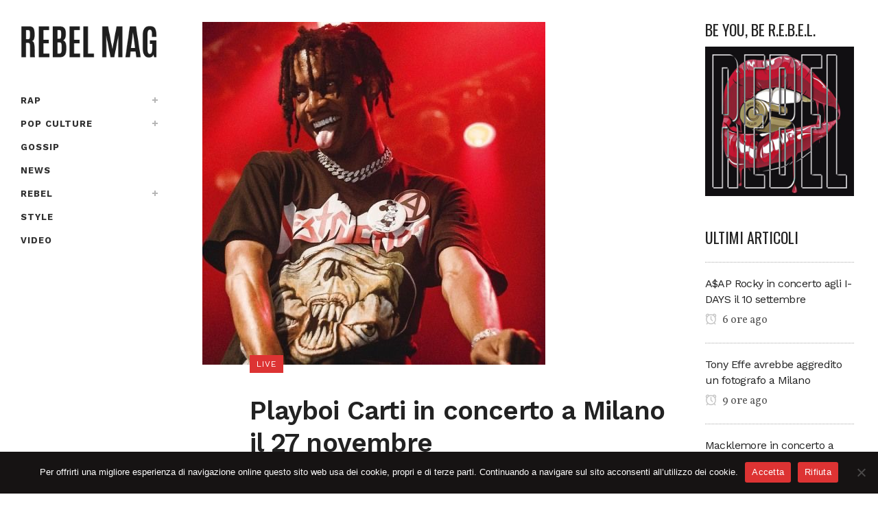

--- FILE ---
content_type: text/html; charset=UTF-8
request_url: https://www.rebelmag.it/playboi-carti-in-concerto-a-milano-il-27-novembre/
body_size: 18561
content:
<!DOCTYPE html>
<html lang="it-IT">
<head>
<meta charset="UTF-8" />
<meta name="viewport" content="width=device-width,initial-scale=1,user-scalable=no">
<link rel="profile" href="http://gmpg.org/xfn/11" />
<link rel="pingback" href="https://www.rebelmag.it/xmlrpc.php" />
<meta name='robots' content='index, follow, max-image-preview:large, max-snippet:-1, max-video-preview:-1' />
<!-- This site is optimized with the Yoast SEO plugin v26.8 - https://yoast.com/product/yoast-seo-wordpress/ -->
<title>Playboi Carti in concerto a Milano il 27 novembre</title>
<link rel="canonical" href="https://www.rebelmag.it/playboi-carti-in-concerto-a-milano-il-27-novembre/" />
<meta property="og:locale" content="it_IT" />
<meta property="og:type" content="article" />
<meta property="og:title" content="Playboi Carti in concerto a Milano il 27 novembre" />
<meta property="og:description" content="Arriva in Italia Playboi Carti che sarà protagonista di un unico evento lunedì 27 novembre 2023 al Mediolanum Forum di Milano, la data italiana farà parte dell’Antagonist Tour. L’artista sarà accompagnato da tre special guest: Destroy Lonely, Ken Carson e Homixide Gang. La prevendita ufficiale..." />
<meta property="og:url" content="https://www.rebelmag.it/playboi-carti-in-concerto-a-milano-il-27-novembre/" />
<meta property="og:site_name" content="REBEL MAG" />
<meta property="article:publisher" content="https://www.facebook.com/Rebelmag.it/" />
<meta property="article:published_time" content="2023-07-12T15:07:50+00:00" />
<meta property="og:image" content="https://www.rebelmag.it/wp-content/uploads/2023/07/img_2470.jpg" />
<meta property="og:image:width" content="500" />
<meta property="og:image:height" content="500" />
<meta property="og:image:type" content="image/jpeg" />
<meta name="author" content="Rebel Mag" />
<meta name="twitter:card" content="summary_large_image" />
<meta name="twitter:creator" content="@rebelmag2" />
<meta name="twitter:site" content="@rebelmag2" />
<meta name="twitter:label1" content="Scritto da" />
<meta name="twitter:data1" content="Rebel Mag" />
<script type="application/ld+json" class="yoast-schema-graph">{"@context":"https://schema.org","@graph":[{"@type":"Article","@id":"https://www.rebelmag.it/playboi-carti-in-concerto-a-milano-il-27-novembre/#article","isPartOf":{"@id":"https://www.rebelmag.it/playboi-carti-in-concerto-a-milano-il-27-novembre/"},"author":{"name":"Rebel Mag","@id":"https://www.rebelmag.it/#/schema/person/8dbc37ecb8aa7052ff455bc709bf317d"},"headline":"Playboi Carti in concerto a Milano il 27 novembre","datePublished":"2023-07-12T15:07:50+00:00","mainEntityOfPage":{"@id":"https://www.rebelmag.it/playboi-carti-in-concerto-a-milano-il-27-novembre/"},"wordCount":91,"commentCount":0,"publisher":{"@id":"https://www.rebelmag.it/#organization"},"image":{"@id":"https://www.rebelmag.it/playboi-carti-in-concerto-a-milano-il-27-novembre/#primaryimage"},"thumbnailUrl":"https://www.rebelmag.it/wp-content/uploads/2023/07/img_2470.jpg","articleSection":["Live"],"inLanguage":"it-IT","potentialAction":[{"@type":"CommentAction","name":"Comment","target":["https://www.rebelmag.it/playboi-carti-in-concerto-a-milano-il-27-novembre/#respond"]}]},{"@type":"WebPage","@id":"https://www.rebelmag.it/playboi-carti-in-concerto-a-milano-il-27-novembre/","url":"https://www.rebelmag.it/playboi-carti-in-concerto-a-milano-il-27-novembre/","name":"Playboi Carti in concerto a Milano il 27 novembre","isPartOf":{"@id":"https://www.rebelmag.it/#website"},"primaryImageOfPage":{"@id":"https://www.rebelmag.it/playboi-carti-in-concerto-a-milano-il-27-novembre/#primaryimage"},"image":{"@id":"https://www.rebelmag.it/playboi-carti-in-concerto-a-milano-il-27-novembre/#primaryimage"},"thumbnailUrl":"https://www.rebelmag.it/wp-content/uploads/2023/07/img_2470.jpg","datePublished":"2023-07-12T15:07:50+00:00","breadcrumb":{"@id":"https://www.rebelmag.it/playboi-carti-in-concerto-a-milano-il-27-novembre/#breadcrumb"},"inLanguage":"it-IT","potentialAction":[{"@type":"ReadAction","target":["https://www.rebelmag.it/playboi-carti-in-concerto-a-milano-il-27-novembre/"]}]},{"@type":"ImageObject","inLanguage":"it-IT","@id":"https://www.rebelmag.it/playboi-carti-in-concerto-a-milano-il-27-novembre/#primaryimage","url":"https://www.rebelmag.it/wp-content/uploads/2023/07/img_2470.jpg","contentUrl":"https://www.rebelmag.it/wp-content/uploads/2023/07/img_2470.jpg","width":500,"height":500},{"@type":"BreadcrumbList","@id":"https://www.rebelmag.it/playboi-carti-in-concerto-a-milano-il-27-novembre/#breadcrumb","itemListElement":[{"@type":"ListItem","position":1,"name":"Home","item":"https://www.rebelmag.it/"},{"@type":"ListItem","position":2,"name":"Playboi Carti in concerto a Milano il 27 novembre"}]},{"@type":"WebSite","@id":"https://www.rebelmag.it/#website","url":"https://www.rebelmag.it/","name":"REBEL MAG","description":"Magazine dedicato alla musica rap e alla cultura urban, con recensioni, interviste..","publisher":{"@id":"https://www.rebelmag.it/#organization"},"potentialAction":[{"@type":"SearchAction","target":{"@type":"EntryPoint","urlTemplate":"https://www.rebelmag.it/?s={search_term_string}"},"query-input":{"@type":"PropertyValueSpecification","valueRequired":true,"valueName":"search_term_string"}}],"inLanguage":"it-IT"},{"@type":"Organization","@id":"https://www.rebelmag.it/#organization","name":"REBEL MAG","url":"https://www.rebelmag.it/","logo":{"@type":"ImageObject","inLanguage":"it-IT","@id":"https://www.rebelmag.it/#/schema/logo/image/","url":"https://www.rebelmag.it/wp-content/uploads/2022/03/cropped-rebelmag-logo-512x512-1.jpeg","contentUrl":"https://www.rebelmag.it/wp-content/uploads/2022/03/cropped-rebelmag-logo-512x512-1.jpeg","width":512,"height":512,"caption":"REBEL MAG"},"image":{"@id":"https://www.rebelmag.it/#/schema/logo/image/"},"sameAs":["https://www.facebook.com/Rebelmag.it/","https://x.com/rebelmag2","https://www.instagram.com/rebel_mag/","https://www.youtube.com/channel/UCzdRofMBkH0mQOhbPCegtOA"]},{"@type":"Person","@id":"https://www.rebelmag.it/#/schema/person/8dbc37ecb8aa7052ff455bc709bf317d","name":"Rebel Mag","image":{"@type":"ImageObject","inLanguage":"it-IT","@id":"https://www.rebelmag.it/#/schema/person/image/","url":"https://secure.gravatar.com/avatar/1c7e4c8fb0c7a6a18352cc3a8c22acf10db26f6834848f92be8144e243c8b3e1?s=96&d=mm&r=g","contentUrl":"https://secure.gravatar.com/avatar/1c7e4c8fb0c7a6a18352cc3a8c22acf10db26f6834848f92be8144e243c8b3e1?s=96&d=mm&r=g","caption":"Rebel Mag"}}]}</script>
<!-- / Yoast SEO plugin. -->
<link rel='dns-prefetch' href='//stats.wp.com' />
<link rel='dns-prefetch' href='//fonts.googleapis.com' />
<link rel="alternate" type="application/rss+xml" title="REBEL MAG &raquo; Feed" href="https://www.rebelmag.it/feed/" />
<link rel="alternate" type="application/rss+xml" title="REBEL MAG &raquo; Feed dei commenti" href="https://www.rebelmag.it/comments/feed/" />
<link rel="alternate" type="application/rss+xml" title="REBEL MAG &raquo; Playboi Carti in concerto a Milano il 27 novembre Feed dei commenti" href="https://www.rebelmag.it/playboi-carti-in-concerto-a-milano-il-27-novembre/feed/" />
<link rel="alternate" title="oEmbed (JSON)" type="application/json+oembed" href="https://www.rebelmag.it/wp-json/oembed/1.0/embed?url=https%3A%2F%2Fwww.rebelmag.it%2Fplayboi-carti-in-concerto-a-milano-il-27-novembre%2F" />
<link rel="alternate" title="oEmbed (XML)" type="text/xml+oembed" href="https://www.rebelmag.it/wp-json/oembed/1.0/embed?url=https%3A%2F%2Fwww.rebelmag.it%2Fplayboi-carti-in-concerto-a-milano-il-27-novembre%2F&#038;format=xml" />
<style id='wp-img-auto-sizes-contain-inline-css' type='text/css'>
img:is([sizes=auto i],[sizes^="auto," i]){contain-intrinsic-size:3000px 1500px}
/*# sourceURL=wp-img-auto-sizes-contain-inline-css */
</style>
<!-- <link rel='stylesheet' id='sbi_styles-css' href='https://www.rebelmag.it/wp-content/plugins/instagram-feed/css/sbi-styles.min.css?ver=6.6.1' type='text/css' media='all' /> -->
<!-- <link rel='stylesheet' id='layerslider-css' href='https://www.rebelmag.it/wp-content/plugins/LayerSlider/assets/static/layerslider/css/layerslider.css?ver=7.14.0' type='text/css' media='all' /> -->
<!-- <link rel='stylesheet' id='wp-block-library-css' href='https://www.rebelmag.it/wp-includes/css/dist/block-library/style.min.css?ver=6.9' type='text/css' media='all' /> -->
<link rel="stylesheet" type="text/css" href="//www.rebelmag.it/wp-content/cache/wpfc-minified/dg4lgg9n/h9z3h.css" media="all"/>
<style id='classic-theme-styles-inline-css' type='text/css'>
/*! This file is auto-generated */
.wp-block-button__link{color:#fff;background-color:#32373c;border-radius:9999px;box-shadow:none;text-decoration:none;padding:calc(.667em + 2px) calc(1.333em + 2px);font-size:1.125em}.wp-block-file__button{background:#32373c;color:#fff;text-decoration:none}
/*# sourceURL=/wp-includes/css/classic-themes.min.css */
</style>
<!-- <link rel='stylesheet' id='mediaelement-css' href='https://www.rebelmag.it/wp-includes/js/mediaelement/mediaelementplayer-legacy.min.css?ver=4.2.17' type='text/css' media='all' /> -->
<!-- <link rel='stylesheet' id='wp-mediaelement-css' href='https://www.rebelmag.it/wp-includes/js/mediaelement/wp-mediaelement.min.css?ver=6.9' type='text/css' media='all' /> -->
<link rel="stylesheet" type="text/css" href="//www.rebelmag.it/wp-content/cache/wpfc-minified/14tg478i/h9z3h.css" media="all"/>
<style id='jetpack-sharing-buttons-style-inline-css' type='text/css'>
.jetpack-sharing-buttons__services-list{display:flex;flex-direction:row;flex-wrap:wrap;gap:0;list-style-type:none;margin:5px;padding:0}.jetpack-sharing-buttons__services-list.has-small-icon-size{font-size:12px}.jetpack-sharing-buttons__services-list.has-normal-icon-size{font-size:16px}.jetpack-sharing-buttons__services-list.has-large-icon-size{font-size:24px}.jetpack-sharing-buttons__services-list.has-huge-icon-size{font-size:36px}@media print{.jetpack-sharing-buttons__services-list{display:none!important}}.editor-styles-wrapper .wp-block-jetpack-sharing-buttons{gap:0;padding-inline-start:0}ul.jetpack-sharing-buttons__services-list.has-background{padding:1.25em 2.375em}
/*# sourceURL=https://www.rebelmag.it/wp-content/plugins/jetpack/_inc/blocks/sharing-buttons/view.css */
</style>
<style id='global-styles-inline-css' type='text/css'>
:root{--wp--preset--aspect-ratio--square: 1;--wp--preset--aspect-ratio--4-3: 4/3;--wp--preset--aspect-ratio--3-4: 3/4;--wp--preset--aspect-ratio--3-2: 3/2;--wp--preset--aspect-ratio--2-3: 2/3;--wp--preset--aspect-ratio--16-9: 16/9;--wp--preset--aspect-ratio--9-16: 9/16;--wp--preset--color--black: #000000;--wp--preset--color--cyan-bluish-gray: #abb8c3;--wp--preset--color--white: #ffffff;--wp--preset--color--pale-pink: #f78da7;--wp--preset--color--vivid-red: #cf2e2e;--wp--preset--color--luminous-vivid-orange: #ff6900;--wp--preset--color--luminous-vivid-amber: #fcb900;--wp--preset--color--light-green-cyan: #7bdcb5;--wp--preset--color--vivid-green-cyan: #00d084;--wp--preset--color--pale-cyan-blue: #8ed1fc;--wp--preset--color--vivid-cyan-blue: #0693e3;--wp--preset--color--vivid-purple: #9b51e0;--wp--preset--gradient--vivid-cyan-blue-to-vivid-purple: linear-gradient(135deg,rgb(6,147,227) 0%,rgb(155,81,224) 100%);--wp--preset--gradient--light-green-cyan-to-vivid-green-cyan: linear-gradient(135deg,rgb(122,220,180) 0%,rgb(0,208,130) 100%);--wp--preset--gradient--luminous-vivid-amber-to-luminous-vivid-orange: linear-gradient(135deg,rgb(252,185,0) 0%,rgb(255,105,0) 100%);--wp--preset--gradient--luminous-vivid-orange-to-vivid-red: linear-gradient(135deg,rgb(255,105,0) 0%,rgb(207,46,46) 100%);--wp--preset--gradient--very-light-gray-to-cyan-bluish-gray: linear-gradient(135deg,rgb(238,238,238) 0%,rgb(169,184,195) 100%);--wp--preset--gradient--cool-to-warm-spectrum: linear-gradient(135deg,rgb(74,234,220) 0%,rgb(151,120,209) 20%,rgb(207,42,186) 40%,rgb(238,44,130) 60%,rgb(251,105,98) 80%,rgb(254,248,76) 100%);--wp--preset--gradient--blush-light-purple: linear-gradient(135deg,rgb(255,206,236) 0%,rgb(152,150,240) 100%);--wp--preset--gradient--blush-bordeaux: linear-gradient(135deg,rgb(254,205,165) 0%,rgb(254,45,45) 50%,rgb(107,0,62) 100%);--wp--preset--gradient--luminous-dusk: linear-gradient(135deg,rgb(255,203,112) 0%,rgb(199,81,192) 50%,rgb(65,88,208) 100%);--wp--preset--gradient--pale-ocean: linear-gradient(135deg,rgb(255,245,203) 0%,rgb(182,227,212) 50%,rgb(51,167,181) 100%);--wp--preset--gradient--electric-grass: linear-gradient(135deg,rgb(202,248,128) 0%,rgb(113,206,126) 100%);--wp--preset--gradient--midnight: linear-gradient(135deg,rgb(2,3,129) 0%,rgb(40,116,252) 100%);--wp--preset--font-size--small: 13px;--wp--preset--font-size--medium: 20px;--wp--preset--font-size--large: 36px;--wp--preset--font-size--x-large: 42px;--wp--preset--spacing--20: 0.44rem;--wp--preset--spacing--30: 0.67rem;--wp--preset--spacing--40: 1rem;--wp--preset--spacing--50: 1.5rem;--wp--preset--spacing--60: 2.25rem;--wp--preset--spacing--70: 3.38rem;--wp--preset--spacing--80: 5.06rem;--wp--preset--shadow--natural: 6px 6px 9px rgba(0, 0, 0, 0.2);--wp--preset--shadow--deep: 12px 12px 50px rgba(0, 0, 0, 0.4);--wp--preset--shadow--sharp: 6px 6px 0px rgba(0, 0, 0, 0.2);--wp--preset--shadow--outlined: 6px 6px 0px -3px rgb(255, 255, 255), 6px 6px rgb(0, 0, 0);--wp--preset--shadow--crisp: 6px 6px 0px rgb(0, 0, 0);}:where(.is-layout-flex){gap: 0.5em;}:where(.is-layout-grid){gap: 0.5em;}body .is-layout-flex{display: flex;}.is-layout-flex{flex-wrap: wrap;align-items: center;}.is-layout-flex > :is(*, div){margin: 0;}body .is-layout-grid{display: grid;}.is-layout-grid > :is(*, div){margin: 0;}:where(.wp-block-columns.is-layout-flex){gap: 2em;}:where(.wp-block-columns.is-layout-grid){gap: 2em;}:where(.wp-block-post-template.is-layout-flex){gap: 1.25em;}:where(.wp-block-post-template.is-layout-grid){gap: 1.25em;}.has-black-color{color: var(--wp--preset--color--black) !important;}.has-cyan-bluish-gray-color{color: var(--wp--preset--color--cyan-bluish-gray) !important;}.has-white-color{color: var(--wp--preset--color--white) !important;}.has-pale-pink-color{color: var(--wp--preset--color--pale-pink) !important;}.has-vivid-red-color{color: var(--wp--preset--color--vivid-red) !important;}.has-luminous-vivid-orange-color{color: var(--wp--preset--color--luminous-vivid-orange) !important;}.has-luminous-vivid-amber-color{color: var(--wp--preset--color--luminous-vivid-amber) !important;}.has-light-green-cyan-color{color: var(--wp--preset--color--light-green-cyan) !important;}.has-vivid-green-cyan-color{color: var(--wp--preset--color--vivid-green-cyan) !important;}.has-pale-cyan-blue-color{color: var(--wp--preset--color--pale-cyan-blue) !important;}.has-vivid-cyan-blue-color{color: var(--wp--preset--color--vivid-cyan-blue) !important;}.has-vivid-purple-color{color: var(--wp--preset--color--vivid-purple) !important;}.has-black-background-color{background-color: var(--wp--preset--color--black) !important;}.has-cyan-bluish-gray-background-color{background-color: var(--wp--preset--color--cyan-bluish-gray) !important;}.has-white-background-color{background-color: var(--wp--preset--color--white) !important;}.has-pale-pink-background-color{background-color: var(--wp--preset--color--pale-pink) !important;}.has-vivid-red-background-color{background-color: var(--wp--preset--color--vivid-red) !important;}.has-luminous-vivid-orange-background-color{background-color: var(--wp--preset--color--luminous-vivid-orange) !important;}.has-luminous-vivid-amber-background-color{background-color: var(--wp--preset--color--luminous-vivid-amber) !important;}.has-light-green-cyan-background-color{background-color: var(--wp--preset--color--light-green-cyan) !important;}.has-vivid-green-cyan-background-color{background-color: var(--wp--preset--color--vivid-green-cyan) !important;}.has-pale-cyan-blue-background-color{background-color: var(--wp--preset--color--pale-cyan-blue) !important;}.has-vivid-cyan-blue-background-color{background-color: var(--wp--preset--color--vivid-cyan-blue) !important;}.has-vivid-purple-background-color{background-color: var(--wp--preset--color--vivid-purple) !important;}.has-black-border-color{border-color: var(--wp--preset--color--black) !important;}.has-cyan-bluish-gray-border-color{border-color: var(--wp--preset--color--cyan-bluish-gray) !important;}.has-white-border-color{border-color: var(--wp--preset--color--white) !important;}.has-pale-pink-border-color{border-color: var(--wp--preset--color--pale-pink) !important;}.has-vivid-red-border-color{border-color: var(--wp--preset--color--vivid-red) !important;}.has-luminous-vivid-orange-border-color{border-color: var(--wp--preset--color--luminous-vivid-orange) !important;}.has-luminous-vivid-amber-border-color{border-color: var(--wp--preset--color--luminous-vivid-amber) !important;}.has-light-green-cyan-border-color{border-color: var(--wp--preset--color--light-green-cyan) !important;}.has-vivid-green-cyan-border-color{border-color: var(--wp--preset--color--vivid-green-cyan) !important;}.has-pale-cyan-blue-border-color{border-color: var(--wp--preset--color--pale-cyan-blue) !important;}.has-vivid-cyan-blue-border-color{border-color: var(--wp--preset--color--vivid-cyan-blue) !important;}.has-vivid-purple-border-color{border-color: var(--wp--preset--color--vivid-purple) !important;}.has-vivid-cyan-blue-to-vivid-purple-gradient-background{background: var(--wp--preset--gradient--vivid-cyan-blue-to-vivid-purple) !important;}.has-light-green-cyan-to-vivid-green-cyan-gradient-background{background: var(--wp--preset--gradient--light-green-cyan-to-vivid-green-cyan) !important;}.has-luminous-vivid-amber-to-luminous-vivid-orange-gradient-background{background: var(--wp--preset--gradient--luminous-vivid-amber-to-luminous-vivid-orange) !important;}.has-luminous-vivid-orange-to-vivid-red-gradient-background{background: var(--wp--preset--gradient--luminous-vivid-orange-to-vivid-red) !important;}.has-very-light-gray-to-cyan-bluish-gray-gradient-background{background: var(--wp--preset--gradient--very-light-gray-to-cyan-bluish-gray) !important;}.has-cool-to-warm-spectrum-gradient-background{background: var(--wp--preset--gradient--cool-to-warm-spectrum) !important;}.has-blush-light-purple-gradient-background{background: var(--wp--preset--gradient--blush-light-purple) !important;}.has-blush-bordeaux-gradient-background{background: var(--wp--preset--gradient--blush-bordeaux) !important;}.has-luminous-dusk-gradient-background{background: var(--wp--preset--gradient--luminous-dusk) !important;}.has-pale-ocean-gradient-background{background: var(--wp--preset--gradient--pale-ocean) !important;}.has-electric-grass-gradient-background{background: var(--wp--preset--gradient--electric-grass) !important;}.has-midnight-gradient-background{background: var(--wp--preset--gradient--midnight) !important;}.has-small-font-size{font-size: var(--wp--preset--font-size--small) !important;}.has-medium-font-size{font-size: var(--wp--preset--font-size--medium) !important;}.has-large-font-size{font-size: var(--wp--preset--font-size--large) !important;}.has-x-large-font-size{font-size: var(--wp--preset--font-size--x-large) !important;}
:where(.wp-block-post-template.is-layout-flex){gap: 1.25em;}:where(.wp-block-post-template.is-layout-grid){gap: 1.25em;}
:where(.wp-block-term-template.is-layout-flex){gap: 1.25em;}:where(.wp-block-term-template.is-layout-grid){gap: 1.25em;}
:where(.wp-block-columns.is-layout-flex){gap: 2em;}:where(.wp-block-columns.is-layout-grid){gap: 2em;}
:root :where(.wp-block-pullquote){font-size: 1.5em;line-height: 1.6;}
/*# sourceURL=global-styles-inline-css */
</style>
<!-- <link rel='stylesheet' id='contact-form-7-css' href='https://www.rebelmag.it/wp-content/plugins/contact-form-7/includes/css/styles.css?ver=6.1.4' type='text/css' media='all' /> -->
<!-- <link rel='stylesheet' id='cookie-notice-front-css' href='https://www.rebelmag.it/wp-content/plugins/cookie-notice/css/front.min.css?ver=2.5.11' type='text/css' media='all' /> -->
<!-- <link rel='stylesheet' id='ctf_styles-css' href='https://www.rebelmag.it/wp-content/plugins/custom-twitter-feeds/css/ctf-styles.min.css?ver=2.3.1' type='text/css' media='all' /> -->
<!-- <link rel='stylesheet' id='qi-addons-for-elementor-grid-style-css' href='https://www.rebelmag.it/wp-content/plugins/qi-addons-for-elementor/assets/css/grid.min.css?ver=1.9.5' type='text/css' media='all' /> -->
<!-- <link rel='stylesheet' id='qi-addons-for-elementor-helper-parts-style-css' href='https://www.rebelmag.it/wp-content/plugins/qi-addons-for-elementor/assets/css/helper-parts.min.css?ver=1.9.5' type='text/css' media='all' /> -->
<!-- <link rel='stylesheet' id='qi-addons-for-elementor-style-css' href='https://www.rebelmag.it/wp-content/plugins/qi-addons-for-elementor/assets/css/main.min.css?ver=1.9.5' type='text/css' media='all' /> -->
<!-- <link rel='stylesheet' id='bridge-default-style-css' href='https://www.rebelmag.it/wp-content/themes/bridge/style.css?ver=6.9' type='text/css' media='all' /> -->
<!-- <link rel='stylesheet' id='bridge-qode-font_awesome-css' href='https://www.rebelmag.it/wp-content/themes/bridge/css/font-awesome/css/font-awesome.min.css?ver=6.9' type='text/css' media='all' /> -->
<!-- <link rel='stylesheet' id='bridge-qode-font_elegant-css' href='https://www.rebelmag.it/wp-content/themes/bridge/css/elegant-icons/style.min.css?ver=6.9' type='text/css' media='all' /> -->
<!-- <link rel='stylesheet' id='bridge-qode-dripicons-css' href='https://www.rebelmag.it/wp-content/themes/bridge/css/dripicons/dripicons.css?ver=6.9' type='text/css' media='all' /> -->
<!-- <link rel='stylesheet' id='bridge-qode-font_awesome_5-css' href='https://www.rebelmag.it/wp-content/themes/bridge/css/font-awesome-5/css/font-awesome-5.min.css?ver=6.9' type='text/css' media='all' /> -->
<!-- <link rel='stylesheet' id='bridge-stylesheet-css' href='https://www.rebelmag.it/wp-content/themes/bridge/css/stylesheet.min.css?ver=6.9' type='text/css' media='all' /> -->
<link rel="stylesheet" type="text/css" href="//www.rebelmag.it/wp-content/cache/wpfc-minified/13is6yrt/h9z3h.css" media="all"/>
<style id='bridge-stylesheet-inline-css' type='text/css'>
.postid-39256.disabled_footer_top .footer_top_holder, .postid-39256.disabled_footer_bottom .footer_bottom_holder { display: none;}
/*# sourceURL=bridge-stylesheet-inline-css */
</style>
<!-- <link rel='stylesheet' id='bridge-print-css' href='https://www.rebelmag.it/wp-content/themes/bridge/css/print.css?ver=6.9' type='text/css' media='all' /> -->
<!-- <link rel='stylesheet' id='qode_news_style-css' href='https://www.rebelmag.it/wp-content/plugins/qode-news/assets/css/news-map.min.css?ver=6.9' type='text/css' media='all' /> -->
<!-- <link rel='stylesheet' id='bridge-responsive-css' href='https://www.rebelmag.it/wp-content/themes/bridge/css/responsive.min.css?ver=6.9' type='text/css' media='all' /> -->
<!-- <link rel='stylesheet' id='qode_news_responsive_style-css' href='https://www.rebelmag.it/wp-content/plugins/qode-news/assets/css/news-map-responsive.min.css?ver=6.9' type='text/css' media='all' /> -->
<!-- <link rel='stylesheet' id='bridge-style-dynamic-css' href='https://www.rebelmag.it/wp-content/themes/bridge/css/style_dynamic.css?ver=1737807071' type='text/css' media='all' /> -->
<!-- <link rel='stylesheet' id='bridge-style-dynamic-responsive-css' href='https://www.rebelmag.it/wp-content/themes/bridge/css/style_dynamic_responsive.css?ver=1737807071' type='text/css' media='all' /> -->
<link rel="stylesheet" type="text/css" href="//www.rebelmag.it/wp-content/cache/wpfc-minified/bz7rzhg/h9z3h.css" media="all"/>
<style id='bridge-style-dynamic-responsive-inline-css' type='text/css'>
.qode-news-holder .qode-post-info-date a,
.qode-news-holder .qode-post-info-author,
.qode-news-holder .qode-post-info-comments-holder a,
.q_dropcap,
.qode-slider1-owl .owl-dots .owl-dot .qode-slider1-pag-date,
.qode-news-single-news-template .qode-comment-holder .qode-comment-text .qode-comment-date {
font-family: 'Vollkorn', serif;
}
p {
letter-spacing: -0.6px;
}
.q_dropcap.normal{
font-weight: normal;
height: 46px;
}
.drop_down .second{
box-shadow: 0px 2px 6px rgba(0,0,0,0.1);
}
body.archive .content .container .container_inner{
padding-bottom: 80px;
}
.content_bottom .widget_text.widget.widget_custom_html .textwidget.custom-html-widget {
text-align: center;
padding: 26px 0;
border-top: 1px solid #000;
}
.qode-instagram-feed li {
margin: 0 !important;
padding: 0 !important;
}
.elementor-widget.elementor-widget-sidebar .widget.qode-news-widget .qode-post-title {
font-family: inherit;
font-size: 16px;
line-height: 21px;
font-weight: 500;
}
.elementor-widget.elementor-widget-sidebar .widget.qode-news-widget .qode-post-title a {
font-weight: inherit;
}
.qode_tweet_text {
font-weight: 500;
letter-spacing: -0.6px;
line-height: 21px;
border-bottom: 1px dotted #a9a9a9;
padding-bottom: 25px;
padding-top: 12px;
}
.qode_twitter_widget li:last-child .qode_tweet_text {
border-bottom: none;
margin-bottom: -18px;
}
.video-sidebar { 
margin-bottom: 49px;
}
.qode_tweet_text a {
color: #582ff2 !important;
}
.wpb_widgetised_column .widget > h5, 
aside .widget > h5 {
font-family: 'Oswald', sans-serif;
font-size: 22px;
line-height: 22px;
font-style: normal;
font-weight: 400;
letter-spacing: 0px;
text-transform: uppercase;
}
.footer_top .qode-news-layout1-widget .qode-layout1-item, 
.footer_top .qode-news-layout1-widget>h5 {
border-bottom: none;
}
.footer_top .qode-news-layout1-widget>h5 {
padding-bottom: 4px;
}
.footer_top .qode-news-layout1-widget .qode-layout1-item {
padding-top: 17px !important;
padding-bottom: 19px !important;
}
.footer_top .qode-news-holder .qode-post-info-date a i, 
.footer_top .qode-news-holder .qode-post-info-date a {
color: #c6c6c6 !important;
}
.footer_top h5 {
margin: 0 0 27px;
}
.footer_top .widget_nav_menu ul li {
padding: 3px 0 19px;
}
.footer_top .comment-author-link {
letter-spacing: -0.6px;
}
.wpb_widgetised_column.wpb_content_element .qode-instagram-feed li, 
aside .widget .qode-instagram-feed li {
margin:  0px 0px 6px 0px !important;
padding: 0px 3px !important;
}
.wpb_widgetised_column.wpb_content_element .qode-instagram-feed, 
aside .widget .qode-instagram-feed {
margin-left: -3px;
margin-right: -3px;
}
.latest-post-sidebar {
margin-bottom: -25px;
}
.latest-post-sidebar-2 {
margin-bottom: -16px;
}
header:not(.centered_logo) .header_fixed_right_area {
line-height: initial;
}
.header_top .wpml-ls-legacy-dropdown li{
width: auto !important;
}
.header_top .wpml-ls-legacy-dropdown > ul > li > a{
padding-right: 0 !important;
}
.header_top .wpml-ls-legacy-dropdown ul li a{
font-size: 11px !important;
text-transform: uppercase;
font-style: normal;
font-weight: 500;
display: inline-block;
background-color: transparent;
}
.header_top .wpml-ls-legacy-dropdown ul li:hover a{
color: #fff;
background-color: transparent;
}
.header_top .wpml-ls-legacy-dropdown >ul>li>a:after{
right: -14px;
}
.header_top .wpml-ls-legacy-dropdown ul ul{
box-shadow: 0px 2px 6px rgba(0,0,0,0.1);
background-color: #fff;
}
.header_top .wpml-ls-legacy-dropdown ul ul li a span{
color: #000 !important;
}
@media only screen and (max-width: 1750px) {
.qode-slider1-item .qode-blog-share{
display: none;
}
}
@media only screen and (max-width: 1440px) and (min-width: 769px){
h1, h1 a {
font-size: 50px;
line-height: 66px;
letter-spacing: -2px;
}
}
@media only screen and (max-width: 480px) {
.footer_top .column_inner>div {
margin: 0 0 0px!important;
}
}
div.wpcf7 .ajax-loader{
display: none;
}
.header_inner_right .two_columns_form_without_space {
max-width: 330px;
}
.drop_down .second .inner .widget {
padding: 0;
}
.drop_down .wide .second ul li {
padding: 0;
}
.drop_down .wide .second ul {
padding: 15px 0;
margin: 0 -15px;
}
.drop_down .wide .second ul li {
border: none;
}
@media only screen and (min-width: 1024px) {
.drop_down .wide .second ul li.qode-one-column-dropdown {
width: 950px;
}
}
@media only screen and (min-width: 1200px) {
.drop_down .wide .second ul li.qode-one-column-dropdown {
width: 1100px;
}
}
@media only screen and (min-width: 1500px) {
.qode_grid_1400 .drop_down .wide .second ul li.qode-one-column-dropdown {
width: 1400px;
}
}
.header_bottom_right_widget_holder {
padding: 0 0 0 17px;
}
.drop_down .second .inner ul li.sub a i.q_menu_arrow {
font-size: 15px;
color: #202020;
}
li.narrow .second .inner ul {
box-shadow: 6px 10px 29px 0px rgba(0, 0, 0, 0.14);
}
.header_fixed_right_area > div {
display: inline-block;
}
.header_fixed_right_area > div:first-child {
padding-right:70px;
}
.category .blog_holder article .post_info{
font-family: 'Vollkorn', serif;
color: #545454 
}
.category .blog_holder article .post_info a{
color: #545454 
}
.category .blog_holder article .post_text h2 .date{
display: none;
}
.category .blog_holder article .post_info .dots{
padding: 0 10px;
}
.main_menu > ul > li > .second > .inner{
border-top: 1px solid rgba(0,0,0,1);
}
header.sticky .header_bottom{
border-bottom: 1px solid rgba(0,0,0,1);
}
.drop_down .narrow .second .inner ul li a{
padding-left: 28px;
}
li.narrow .second .inner ul{
padding: 14px 0;
}
.drop_down .second .inner ul li ul{
top: -14px;
}
.header_top_bottom_holder .header_top .wpml-ls-legacy-dropdown{
width: 7.5em;
}
.header_top_bottom_holder .header_top .header-widget.header-left-widget:first-child p{
padding-left:0;
}
.drop_down .wide .second ul{
padding: 30px 0;
}
@media screen and (max-width: 1000px){
.header_bottom_right_widget_holder div.wpcf7{
display: none;
}
}
@media screen and (max-width:1500px){
.sticky nav.main_menu > ul > li > a{
padding: 0 14px;
}
}
@media screen and (max-width: 1200px){
.sticky .header_bottom_right_widget_holder div.wpcf7{
display: none;
}
}
.drop_down .second .inner .qode-layout1-item  .qode-post-info-date{
margin-bottom: 0;
}
.qode-footer-custom-links {
display: flex;
flex-wrap: wrap;
}
.qode-footer-custom-links > li {
flex-basis: 45%;
}
.qode-footer-custom-links h5 {
margin-bottom: 12px;
}
.wpml-ls-sidebars-header_right, .wpml-ls-sidebars-header_right .wpml-ls-sub-menu, .wpml-ls-sidebars-header_right a{
border-color: transparent;
}
aside.sidebar .qode-layout1-item .qode-post-title {
font-family: 'Work Sans', sans-serif;
}
.qode-video-layout2-item .qode-post-title a {
color: #fff !important;
}
.comment-form-cookies-consent {
margin: 0 0 11px;
}
#respond input[type=text]{
margin: 0 0 8px;
}
nav.main_menu>ul>li.active li.current-menu-item a{
color: #ed145b;
}
.qodef-qi-image-gallery .qodef-e-inner img {
display: block;
}
nav.main_menu>ul>li.active li.current-menu-parent > a,  nav.main_menu>ul>li.active li.current-menu-parent li.current-menu-item a {
color: #ed145b !important;
}
nav.mobile_menu>ul>li.active li.current-menu-item a{
color: #ed145b;
}
nav.mobile_menu>ul>li.active li.current-menu-parent > a,  nav.mobile_menu>ul>li.active li.current-menu-parent li.current-menu-item a {
color: #ed145b !important;
}
@media only screen and (max-width: 600px){
.header_top .left{
margin: 28px 0 5px;
}
.header_top .right .inner>div{
float:none
}
.header_top p{
padding: 0
}
.header_top_bottom_holder .header_top .wpml-ls-legacy-dropdown{
margin:  9px 31% 29px;
}
.header-widget.widget_nav_menu ul.menu li ,.header-widget.widget_nav_menu ul.menu li a{
line-height: 1.5;
}
.header_top_bottom_holder .header_top .header-widget.header-left-widget:first-child p{
line-height: 1.5;
}
.header-widget.widget_nav_menu ul {
line-height: 1.5;
}
.header-widget.widget_nav_menu ul.menu>li{
float: none;
}
}
/*# sourceURL=bridge-style-dynamic-responsive-inline-css */
</style>
<!-- <link rel='stylesheet' id='bridge-vertical-responsive-css' href='https://www.rebelmag.it/wp-content/themes/bridge/css/vertical_responsive.min.css?ver=6.9' type='text/css' media='all' /> -->
<link rel="stylesheet" type="text/css" href="//www.rebelmag.it/wp-content/cache/wpfc-minified/h4e5j02/h9z3h.css" media="all"/>
<link rel='stylesheet' id='bridge-style-handle-google-fonts-css' href='https://fonts.googleapis.com/css?family=Raleway%3A100%2C200%2C300%2C400%2C500%2C600%2C700%2C800%2C900%2C100italic%2C300italic%2C400italic%2C700italic%7COswald%3A100%2C200%2C300%2C400%2C500%2C600%2C700%2C800%2C900%2C100italic%2C300italic%2C400italic%2C700italic%7CVollkorn%3A100%2C200%2C300%2C400%2C500%2C600%2C700%2C800%2C900%2C100italic%2C300italic%2C400italic%2C700italic%7CWork+Sans%3A100%2C200%2C300%2C400%2C500%2C600%2C700%2C800%2C900%2C100italic%2C300italic%2C400italic%2C700italic&#038;subset=latin%2Clatin-ext&#038;ver=1.0.0' type='text/css' media='all' />
<!-- <link rel='stylesheet' id='bridge-core-dashboard-style-css' href='https://www.rebelmag.it/wp-content/plugins/bridge-core/modules/core-dashboard/assets/css/core-dashboard.min.css?ver=6.9' type='text/css' media='all' /> -->
<!-- <link rel='stylesheet' id='swiper-css' href='https://www.rebelmag.it/wp-content/plugins/qi-addons-for-elementor/assets/plugins/swiper/8.4.5/swiper.min.css?ver=8.4.5' type='text/css' media='all' /> -->
<!-- <link rel='stylesheet' id='__EPYT__style-css' href='https://www.rebelmag.it/wp-content/plugins/youtube-embed-plus/styles/ytprefs.min.css?ver=14.2.4' type='text/css' media='all' /> -->
<link rel="stylesheet" type="text/css" href="//www.rebelmag.it/wp-content/cache/wpfc-minified/k0h7t267/h9z3h.css" media="all"/>
<style id='__EPYT__style-inline-css' type='text/css'>
.epyt-gallery-thumb {
width: 33.333%;
}
/*# sourceURL=__EPYT__style-inline-css */
</style>
<script src='//www.rebelmag.it/wp-content/cache/wpfc-minified/q4wbb1wh/h9z3h.js' type="text/javascript"></script>
<!-- <script type="text/javascript" src="https://www.rebelmag.it/wp-includes/js/jquery/jquery.min.js?ver=3.7.1" id="jquery-core-js"></script> -->
<!-- <script type="text/javascript" src="https://www.rebelmag.it/wp-includes/js/jquery/jquery-migrate.min.js?ver=3.4.1" id="jquery-migrate-js"></script> -->
<script type="text/javascript" id="layerslider-utils-js-extra">
/* <![CDATA[ */
var LS_Meta = {"v":"7.14.0","fixGSAP":"1"};
//# sourceURL=layerslider-utils-js-extra
/* ]]> */
</script>
<script src='//www.rebelmag.it/wp-content/cache/wpfc-minified/2p8lsc8k/h9z3h.js' type="text/javascript"></script>
<!-- <script type="text/javascript" src="https://www.rebelmag.it/wp-content/plugins/LayerSlider/assets/static/layerslider/js/layerslider.utils.js?ver=7.14.0" id="layerslider-utils-js"></script> -->
<!-- <script type="text/javascript" src="https://www.rebelmag.it/wp-content/plugins/LayerSlider/assets/static/layerslider/js/layerslider.kreaturamedia.jquery.js?ver=7.14.0" id="layerslider-js"></script> -->
<!-- <script type="text/javascript" src="https://www.rebelmag.it/wp-content/plugins/LayerSlider/assets/static/layerslider/js/layerslider.transitions.js?ver=7.14.0" id="layerslider-transitions-js"></script> -->
<script type="text/javascript" id="cookie-notice-front-js-before">
/* <![CDATA[ */
var cnArgs = {"ajaxUrl":"https:\/\/www.rebelmag.it\/wp-admin\/admin-ajax.php","nonce":"179a2496f7","hideEffect":"fade","position":"bottom","onScroll":false,"onScrollOffset":100,"onClick":false,"cookieName":"cookie_notice_accepted","cookieTime":2592000,"cookieTimeRejected":2592000,"globalCookie":false,"redirection":true,"cache":false,"revokeCookies":false,"revokeCookiesOpt":"automatic"};
//# sourceURL=cookie-notice-front-js-before
/* ]]> */
</script>
<script src='//www.rebelmag.it/wp-content/cache/wpfc-minified/7mvva72l/h9z3h.js' type="text/javascript"></script>
<!-- <script type="text/javascript" src="https://www.rebelmag.it/wp-content/plugins/cookie-notice/js/front.min.js?ver=2.5.11" id="cookie-notice-front-js"></script> -->
<script type="text/javascript" id="__ytprefs__-js-extra">
/* <![CDATA[ */
var _EPYT_ = {"ajaxurl":"https://www.rebelmag.it/wp-admin/admin-ajax.php","security":"1096161f89","gallery_scrolloffset":"20","eppathtoscripts":"https://www.rebelmag.it/wp-content/plugins/youtube-embed-plus/scripts/","eppath":"https://www.rebelmag.it/wp-content/plugins/youtube-embed-plus/","epresponsiveselector":"[\"iframe.__youtube_prefs__\",\"iframe[src*='youtube.com']\",\"iframe[src*='youtube-nocookie.com']\",\"iframe[data-ep-src*='youtube.com']\",\"iframe[data-ep-src*='youtube-nocookie.com']\",\"iframe[data-ep-gallerysrc*='youtube.com']\"]","epdovol":"1","version":"14.2.4","evselector":"iframe.__youtube_prefs__[src], iframe[src*=\"youtube.com/embed/\"], iframe[src*=\"youtube-nocookie.com/embed/\"]","ajax_compat":"","maxres_facade":"eager","ytapi_load":"light","pause_others":"","stopMobileBuffer":"1","facade_mode":"","not_live_on_channel":""};
//# sourceURL=__ytprefs__-js-extra
/* ]]> */
</script>
<script src='//www.rebelmag.it/wp-content/cache/wpfc-minified/87ggdotd/h9z3h.js' type="text/javascript"></script>
<!-- <script type="text/javascript" src="https://www.rebelmag.it/wp-content/plugins/youtube-embed-plus/scripts/ytprefs.min.js?ver=14.2.4" id="__ytprefs__-js"></script> -->
<meta name="generator" content="Powered by LayerSlider 7.14.0 - Build Heros, Sliders, and Popups. Create Animations and Beautiful, Rich Web Content as Easy as Never Before on WordPress." />
<!-- LayerSlider updates and docs at: https://layerslider.com -->
<link rel="https://api.w.org/" href="https://www.rebelmag.it/wp-json/" /><link rel="alternate" title="JSON" type="application/json" href="https://www.rebelmag.it/wp-json/wp/v2/posts/39256" /><link rel="EditURI" type="application/rsd+xml" title="RSD" href="https://www.rebelmag.it/xmlrpc.php?rsd" />
<meta name="generator" content="WordPress 6.9" />
<link rel='shortlink' href='https://www.rebelmag.it/?p=39256' />
<style>img#wpstats{display:none}</style>
<meta name="generator" content="Elementor 3.34.2; features: additional_custom_breakpoints; settings: css_print_method-external, google_font-enabled, font_display-auto">
<style>
.e-con.e-parent:nth-of-type(n+4):not(.e-lazyloaded):not(.e-no-lazyload),
.e-con.e-parent:nth-of-type(n+4):not(.e-lazyloaded):not(.e-no-lazyload) * {
background-image: none !important;
}
@media screen and (max-height: 1024px) {
.e-con.e-parent:nth-of-type(n+3):not(.e-lazyloaded):not(.e-no-lazyload),
.e-con.e-parent:nth-of-type(n+3):not(.e-lazyloaded):not(.e-no-lazyload) * {
background-image: none !important;
}
}
@media screen and (max-height: 640px) {
.e-con.e-parent:nth-of-type(n+2):not(.e-lazyloaded):not(.e-no-lazyload),
.e-con.e-parent:nth-of-type(n+2):not(.e-lazyloaded):not(.e-no-lazyload) * {
background-image: none !important;
}
}
</style>
<meta name="generator" content="Powered by Slider Revolution 6.7.25 - responsive, Mobile-Friendly Slider Plugin for WordPress with comfortable drag and drop interface." />
<link rel="icon" href="https://www.rebelmag.it/wp-content/uploads/2022/04/image-150x150.jpg" sizes="32x32" />
<link rel="icon" href="https://www.rebelmag.it/wp-content/uploads/2022/04/image-300x300.jpg" sizes="192x192" />
<link rel="apple-touch-icon" href="https://www.rebelmag.it/wp-content/uploads/2022/04/image-300x300.jpg" />
<meta name="msapplication-TileImage" content="https://www.rebelmag.it/wp-content/uploads/2022/04/image-300x300.jpg" />
<script data-jetpack-boost="ignore">function setREVStartSize(e){
//window.requestAnimationFrame(function() {
window.RSIW = window.RSIW===undefined ? window.innerWidth : window.RSIW;
window.RSIH = window.RSIH===undefined ? window.innerHeight : window.RSIH;
try {
var pw = document.getElementById(e.c).parentNode.offsetWidth,
newh;
pw = pw===0 || isNaN(pw) || (e.l=="fullwidth" || e.layout=="fullwidth") ? window.RSIW : pw;
e.tabw = e.tabw===undefined ? 0 : parseInt(e.tabw);
e.thumbw = e.thumbw===undefined ? 0 : parseInt(e.thumbw);
e.tabh = e.tabh===undefined ? 0 : parseInt(e.tabh);
e.thumbh = e.thumbh===undefined ? 0 : parseInt(e.thumbh);
e.tabhide = e.tabhide===undefined ? 0 : parseInt(e.tabhide);
e.thumbhide = e.thumbhide===undefined ? 0 : parseInt(e.thumbhide);
e.mh = e.mh===undefined || e.mh=="" || e.mh==="auto" ? 0 : parseInt(e.mh,0);
if(e.layout==="fullscreen" || e.l==="fullscreen")
newh = Math.max(e.mh,window.RSIH);
else{
e.gw = Array.isArray(e.gw) ? e.gw : [e.gw];
for (var i in e.rl) if (e.gw[i]===undefined || e.gw[i]===0) e.gw[i] = e.gw[i-1];
e.gh = e.el===undefined || e.el==="" || (Array.isArray(e.el) && e.el.length==0)? e.gh : e.el;
e.gh = Array.isArray(e.gh) ? e.gh : [e.gh];
for (var i in e.rl) if (e.gh[i]===undefined || e.gh[i]===0) e.gh[i] = e.gh[i-1];
var nl = new Array(e.rl.length),
ix = 0,
sl;
e.tabw = e.tabhide>=pw ? 0 : e.tabw;
e.thumbw = e.thumbhide>=pw ? 0 : e.thumbw;
e.tabh = e.tabhide>=pw ? 0 : e.tabh;
e.thumbh = e.thumbhide>=pw ? 0 : e.thumbh;
for (var i in e.rl) nl[i] = e.rl[i]<window.RSIW ? 0 : e.rl[i];
sl = nl[0];
for (var i in nl) if (sl>nl[i] && nl[i]>0) { sl = nl[i]; ix=i;}
var m = pw>(e.gw[ix]+e.tabw+e.thumbw) ? 1 : (pw-(e.tabw+e.thumbw)) / (e.gw[ix]);
newh =  (e.gh[ix] * m) + (e.tabh + e.thumbh);
}
var el = document.getElementById(e.c);
if (el!==null && el) el.style.height = newh+"px";
el = document.getElementById(e.c+"_wrapper");
if (el!==null && el) {
el.style.height = newh+"px";
el.style.display = "block";
}
} catch(e){
console.log("Failure at Presize of Slider:" + e)
}
//});
};</script>
</head>
<body class="wp-singular post-template-default single single-post postid-39256 single-format-standard wp-theme-bridge bridge-core-3.3.3 cookies-not-set qode-news-3.0.6 qodef-qi--no-touch qi-addons-for-elementor-1.9.5 qode-optimizer-1.0.4  vertical_menu_enabled qode-title-hidden qode_grid_1400 footer_responsive_adv qode-content-sidebar-responsive qode-theme-ver-30.8.4 qode-theme-bridge qode_header_in_grid elementor-default elementor-kit-6" itemscope itemtype="http://schema.org/WebPage">
<div class="wrapper">
<div class="wrapper_inner">
<!-- Google Analytics start -->
<!-- Google Analytics end -->
<aside class="vertical_menu_area with_scroll  " >
<div class="vertical_menu_area_inner">
<div class="vertical_area_background" ></div>
<div class="vertical_logo_wrapper" >
<div class="q_logo_vertical">
<a itemprop="url" href="https://www.rebelmag.it/" >
<img itemprop="image" class="normal" src="https://www.rebelmag.it/wp-content/uploads/2022/03/rebelmag-logo-dark.png" alt="Logo"> 			 <img itemprop="image" class="light" src="https://www.rebelmag.it/wp-content/uploads/2022/03/rebelmag-logo-dark.png" alt="Logo"/> 			 <img itemprop="image" class="dark" src="https://www.rebelmag.it/wp-content/uploads/2022/03/rebelmag-logo-dark.png" alt="Logo"/> 											</a>
</div>
</div>
<nav class="vertical_menu dropdown_animation vertical_menu_toggle">
<ul id="menu-menu-principale" class=""><li id="nav-menu-item-31276" class="menu-item menu-item-type-taxonomy menu-item-object-category current-post-ancestor menu-item-has-children  has_sub narrow"><a href="https://www.rebelmag.it/rap/" class=""><i class="menu_icon blank fa"></i><span>Rap</span><span class="plus"></span></a>
<div class="second"><div class="inner"><ul>
<li id="nav-menu-item-31277" class="menu-item menu-item-type-taxonomy menu-item-object-category "><a href="https://www.rebelmag.it/rap/back-in-the-days/" class=""><i class="menu_icon blank fa"></i><span>Back in the days</span><span class="plus"></span></a></li>
<li id="nav-menu-item-31280" class="menu-item menu-item-type-taxonomy menu-item-object-category "><a href="https://www.rebelmag.it/rap/interviste/" class=""><i class="menu_icon blank fa"></i><span>Interviste</span><span class="plus"></span></a></li>
<li id="nav-menu-item-31281" class="menu-item menu-item-type-taxonomy menu-item-object-category current-post-ancestor current-menu-parent current-post-parent "><a href="https://www.rebelmag.it/rap/live/" class=""><i class="menu_icon blank fa"></i><span>Live</span><span class="plus"></span></a></li>
<li id="nav-menu-item-31282" class="menu-item menu-item-type-taxonomy menu-item-object-category "><a href="https://www.rebelmag.it/rap/nuove-uscite-musicali/" class=""><i class="menu_icon blank fa"></i><span>Nuove uscite</span><span class="plus"></span></a></li>
<li id="nav-menu-item-31283" class="menu-item menu-item-type-taxonomy menu-item-object-category menu-item-has-children sub"><a href="https://www.rebelmag.it/rap/pagella/" class=""><i class="menu_icon blank fa"></i><span>Pagella</span><span class="plus"></span><i class="q_menu_arrow fa fa-angle-right"></i></a>
<ul>
<li id="nav-menu-item-31286" class="menu-item menu-item-type-taxonomy menu-item-object-category "><a href="https://www.rebelmag.it/rap/pagella/testi/" class=""><i class="menu_icon blank fa"></i><span>Testi</span><span class="plus"></span></a></li>
</ul>
</li>
<li id="nav-menu-item-31284" class="menu-item menu-item-type-taxonomy menu-item-object-category "><a href="https://www.rebelmag.it/rap/recensioni/" class=""><i class="menu_icon blank fa"></i><span>Recensioni</span><span class="plus"></span></a></li>
<li id="nav-menu-item-31285" class="menu-item menu-item-type-taxonomy menu-item-object-category "><a href="https://www.rebelmag.it/rap/spazio-emergenti/" class=""><i class="menu_icon blank fa"></i><span>Spazio Emergenti</span><span class="plus"></span></a></li>
</ul></div></div>
</li>
<li id="nav-menu-item-31287" class="menu-item menu-item-type-taxonomy menu-item-object-category menu-item-has-children  has_sub narrow"><a href="https://www.rebelmag.it/pop-culture/" class=""><i class="menu_icon blank fa"></i><span>Pop Culture</span><span class="plus"></span></a>
<div class="second"><div class="inner"><ul>
<li id="nav-menu-item-31289" class="menu-item menu-item-type-taxonomy menu-item-object-category "><a href="https://www.rebelmag.it/pop-culture/cinque/" class=""><i class="menu_icon blank fa"></i><span>Cinque</span><span class="plus"></span></a></li>
<li id="nav-menu-item-31290" class="menu-item menu-item-type-taxonomy menu-item-object-category "><a href="https://www.rebelmag.it/pop-culture/fenomeno/" class=""><i class="menu_icon blank fa"></i><span>Fenomeno</span><span class="plus"></span></a></li>
<li id="nav-menu-item-31291" class="menu-item menu-item-type-taxonomy menu-item-object-category "><a href="https://www.rebelmag.it/pop-culture/festival-di-sanremo/" class=""><i class="menu_icon blank fa"></i><span>Festival di Sanremo</span><span class="plus"></span></a></li>
<li id="nav-menu-item-31293" class="menu-item menu-item-type-taxonomy menu-item-object-category "><a href="https://www.rebelmag.it/film/" class=""><i class="menu_icon blank fa"></i><span>Film</span><span class="plus"></span></a></li>
<li id="nav-menu-item-31292" class="menu-item menu-item-type-taxonomy menu-item-object-category "><a href="https://www.rebelmag.it/pop-culture/icone/" class=""><i class="menu_icon blank fa"></i><span>Icone</span><span class="plus"></span></a></li>
<li id="nav-menu-item-31294" class="menu-item menu-item-type-taxonomy menu-item-object-category "><a href="https://www.rebelmag.it/musica/" class=""><i class="menu_icon blank fa"></i><span>Musica</span><span class="plus"></span></a></li>
<li id="nav-menu-item-31295" class="menu-item menu-item-type-taxonomy menu-item-object-category "><a href="https://www.rebelmag.it/storie/" class=""><i class="menu_icon blank fa"></i><span>Storie</span><span class="plus"></span></a></li>
</ul></div></div>
</li>
<li id="nav-menu-item-31296" class="menu-item menu-item-type-taxonomy menu-item-object-category  narrow"><a href="https://www.rebelmag.it/gossip/" class=""><i class="menu_icon blank fa"></i><span>GOSSIP</span><span class="plus"></span></a></li>
<li id="nav-menu-item-31297" class="menu-item menu-item-type-taxonomy menu-item-object-category  narrow"><a href="https://www.rebelmag.it/news/" class=""><i class="menu_icon blank fa"></i><span>News</span><span class="plus"></span></a></li>
<li id="nav-menu-item-31298" class="menu-item menu-item-type-taxonomy menu-item-object-category menu-item-has-children  has_sub narrow"><a href="https://www.rebelmag.it/rebel/" class=""><i class="menu_icon blank fa"></i><span>Rebel</span><span class="plus"></span></a>
<div class="second"><div class="inner"><ul>
<li id="nav-menu-item-31299" class="menu-item menu-item-type-taxonomy menu-item-object-category "><a href="https://www.rebelmag.it/rebel/boom/i-segreti-del-rap-game/" class=""><i class="menu_icon blank fa"></i><span>I segreti del rap game</span><span class="plus"></span></a></li>
<li id="nav-menu-item-31301" class="menu-item menu-item-type-taxonomy menu-item-object-category "><a href="https://www.rebelmag.it/rebel/i-pensieri-di-r-e-b-e-l/" class=""><i class="menu_icon blank fa"></i><span>I pensieri di Rebel</span><span class="plus"></span></a></li>
<li id="nav-menu-item-31300" class="menu-item menu-item-type-taxonomy menu-item-object-category "><a href="https://www.rebelmag.it/rebel/boom/start-a-revolution/" class=""><i class="menu_icon blank fa"></i><span>Start a Revolution</span><span class="plus"></span></a></li>
</ul></div></div>
</li>
<li id="nav-menu-item-31302" class="menu-item menu-item-type-taxonomy menu-item-object-category  narrow"><a href="https://www.rebelmag.it/style/" class=""><i class="menu_icon blank fa"></i><span>Style</span><span class="plus"></span></a></li>
<li id="nav-menu-item-31564" class="menu-item menu-item-type-taxonomy menu-item-object-category  narrow"><a href="https://www.rebelmag.it/video/" class=""><i class="menu_icon blank fa"></i><span>Video</span><span class="plus"></span></a></li>
</ul>        </nav>
<div class="vertical_menu_area_widget_holder">
</div>
</div>
</aside>
<header class="page_header has_top  stick menu_bottom   has_header_fixed_right">
<div class="header_inner clearfix">
<div class="header_bottom clearfix" style='' >
<div class="container">
<div class="container_inner clearfix">
<div class="header_inner_left">
<div class="mobile_menu_button">
<span>
<i class="qode_icon_font_awesome fa fa-bars " ></i>		</span>
</div>
<div class="logo_wrapper" >
<div class="q_logo">
<a itemprop="url" href="https://www.rebelmag.it/" >
<img itemprop="image" class="normal" src="https://www.rebelmag.it/wp-content/uploads/2022/03/rebelmag-logo-dark.png" alt="Logo"> 			 <img itemprop="image" class="light" src="https://www.rebelmag.it/wp-content/uploads/2022/03/rebelmag-logo-dark.png" alt="Logo"/> 			 <img itemprop="image" class="dark" src="https://www.rebelmag.it/wp-content/uploads/2022/03/rebelmag-logo-dark.png" alt="Logo"/> 			 <img itemprop="image" class="sticky" src="https://www.rebelmag.it/wp-content/uploads/2022/03/rebelmag-logo-dark.png" alt="Logo"/> 			 <img itemprop="image" class="mobile" src="https://www.rebelmag.it/wp-content/uploads/2022/03/rebelmag-logo-dark.png" alt="Logo"/> 					</a>
</div>
</div>                        </div>
</div>
</div>
<nav class="mobile_menu">
<ul id="menu-menu-principale-1" class=""><li id="mobile-menu-item-31276" class="menu-item menu-item-type-taxonomy menu-item-object-category current-post-ancestor menu-item-has-children  has_sub"><a href="https://www.rebelmag.it/rap/" class=""><span>Rap</span></a><span class="mobile_arrow"><i class="fa fa-angle-right"></i><i class="fa fa-angle-down"></i></span>
<ul class="sub_menu">
<li id="mobile-menu-item-31277" class="menu-item menu-item-type-taxonomy menu-item-object-category "><a href="https://www.rebelmag.it/rap/back-in-the-days/" class=""><span>Back in the days</span></a><span class="mobile_arrow"><i class="fa fa-angle-right"></i><i class="fa fa-angle-down"></i></span></li>
<li id="mobile-menu-item-31280" class="menu-item menu-item-type-taxonomy menu-item-object-category "><a href="https://www.rebelmag.it/rap/interviste/" class=""><span>Interviste</span></a><span class="mobile_arrow"><i class="fa fa-angle-right"></i><i class="fa fa-angle-down"></i></span></li>
<li id="mobile-menu-item-31281" class="menu-item menu-item-type-taxonomy menu-item-object-category current-post-ancestor current-menu-parent current-post-parent "><a href="https://www.rebelmag.it/rap/live/" class=""><span>Live</span></a><span class="mobile_arrow"><i class="fa fa-angle-right"></i><i class="fa fa-angle-down"></i></span></li>
<li id="mobile-menu-item-31282" class="menu-item menu-item-type-taxonomy menu-item-object-category "><a href="https://www.rebelmag.it/rap/nuove-uscite-musicali/" class=""><span>Nuove uscite</span></a><span class="mobile_arrow"><i class="fa fa-angle-right"></i><i class="fa fa-angle-down"></i></span></li>
<li id="mobile-menu-item-31283" class="menu-item menu-item-type-taxonomy menu-item-object-category menu-item-has-children  has_sub"><a href="https://www.rebelmag.it/rap/pagella/" class=""><span>Pagella</span></a><span class="mobile_arrow"><i class="fa fa-angle-right"></i><i class="fa fa-angle-down"></i></span>
<ul class="sub_menu">
<li id="mobile-menu-item-31286" class="menu-item menu-item-type-taxonomy menu-item-object-category "><a href="https://www.rebelmag.it/rap/pagella/testi/" class=""><span>Testi</span></a><span class="mobile_arrow"><i class="fa fa-angle-right"></i><i class="fa fa-angle-down"></i></span></li>
</ul>
</li>
<li id="mobile-menu-item-31284" class="menu-item menu-item-type-taxonomy menu-item-object-category "><a href="https://www.rebelmag.it/rap/recensioni/" class=""><span>Recensioni</span></a><span class="mobile_arrow"><i class="fa fa-angle-right"></i><i class="fa fa-angle-down"></i></span></li>
<li id="mobile-menu-item-31285" class="menu-item menu-item-type-taxonomy menu-item-object-category "><a href="https://www.rebelmag.it/rap/spazio-emergenti/" class=""><span>Spazio Emergenti</span></a><span class="mobile_arrow"><i class="fa fa-angle-right"></i><i class="fa fa-angle-down"></i></span></li>
</ul>
</li>
<li id="mobile-menu-item-31287" class="menu-item menu-item-type-taxonomy menu-item-object-category menu-item-has-children  has_sub"><a href="https://www.rebelmag.it/pop-culture/" class=""><span>Pop Culture</span></a><span class="mobile_arrow"><i class="fa fa-angle-right"></i><i class="fa fa-angle-down"></i></span>
<ul class="sub_menu">
<li id="mobile-menu-item-31289" class="menu-item menu-item-type-taxonomy menu-item-object-category "><a href="https://www.rebelmag.it/pop-culture/cinque/" class=""><span>Cinque</span></a><span class="mobile_arrow"><i class="fa fa-angle-right"></i><i class="fa fa-angle-down"></i></span></li>
<li id="mobile-menu-item-31290" class="menu-item menu-item-type-taxonomy menu-item-object-category "><a href="https://www.rebelmag.it/pop-culture/fenomeno/" class=""><span>Fenomeno</span></a><span class="mobile_arrow"><i class="fa fa-angle-right"></i><i class="fa fa-angle-down"></i></span></li>
<li id="mobile-menu-item-31291" class="menu-item menu-item-type-taxonomy menu-item-object-category "><a href="https://www.rebelmag.it/pop-culture/festival-di-sanremo/" class=""><span>Festival di Sanremo</span></a><span class="mobile_arrow"><i class="fa fa-angle-right"></i><i class="fa fa-angle-down"></i></span></li>
<li id="mobile-menu-item-31293" class="menu-item menu-item-type-taxonomy menu-item-object-category "><a href="https://www.rebelmag.it/film/" class=""><span>Film</span></a><span class="mobile_arrow"><i class="fa fa-angle-right"></i><i class="fa fa-angle-down"></i></span></li>
<li id="mobile-menu-item-31292" class="menu-item menu-item-type-taxonomy menu-item-object-category "><a href="https://www.rebelmag.it/pop-culture/icone/" class=""><span>Icone</span></a><span class="mobile_arrow"><i class="fa fa-angle-right"></i><i class="fa fa-angle-down"></i></span></li>
<li id="mobile-menu-item-31294" class="menu-item menu-item-type-taxonomy menu-item-object-category "><a href="https://www.rebelmag.it/musica/" class=""><span>Musica</span></a><span class="mobile_arrow"><i class="fa fa-angle-right"></i><i class="fa fa-angle-down"></i></span></li>
<li id="mobile-menu-item-31295" class="menu-item menu-item-type-taxonomy menu-item-object-category "><a href="https://www.rebelmag.it/storie/" class=""><span>Storie</span></a><span class="mobile_arrow"><i class="fa fa-angle-right"></i><i class="fa fa-angle-down"></i></span></li>
</ul>
</li>
<li id="mobile-menu-item-31296" class="menu-item menu-item-type-taxonomy menu-item-object-category "><a href="https://www.rebelmag.it/gossip/" class=""><span>GOSSIP</span></a><span class="mobile_arrow"><i class="fa fa-angle-right"></i><i class="fa fa-angle-down"></i></span></li>
<li id="mobile-menu-item-31297" class="menu-item menu-item-type-taxonomy menu-item-object-category "><a href="https://www.rebelmag.it/news/" class=""><span>News</span></a><span class="mobile_arrow"><i class="fa fa-angle-right"></i><i class="fa fa-angle-down"></i></span></li>
<li id="mobile-menu-item-31298" class="menu-item menu-item-type-taxonomy menu-item-object-category menu-item-has-children  has_sub"><a href="https://www.rebelmag.it/rebel/" class=""><span>Rebel</span></a><span class="mobile_arrow"><i class="fa fa-angle-right"></i><i class="fa fa-angle-down"></i></span>
<ul class="sub_menu">
<li id="mobile-menu-item-31299" class="menu-item menu-item-type-taxonomy menu-item-object-category "><a href="https://www.rebelmag.it/rebel/boom/i-segreti-del-rap-game/" class=""><span>I segreti del rap game</span></a><span class="mobile_arrow"><i class="fa fa-angle-right"></i><i class="fa fa-angle-down"></i></span></li>
<li id="mobile-menu-item-31301" class="menu-item menu-item-type-taxonomy menu-item-object-category "><a href="https://www.rebelmag.it/rebel/i-pensieri-di-r-e-b-e-l/" class=""><span>I pensieri di Rebel</span></a><span class="mobile_arrow"><i class="fa fa-angle-right"></i><i class="fa fa-angle-down"></i></span></li>
<li id="mobile-menu-item-31300" class="menu-item menu-item-type-taxonomy menu-item-object-category "><a href="https://www.rebelmag.it/rebel/boom/start-a-revolution/" class=""><span>Start a Revolution</span></a><span class="mobile_arrow"><i class="fa fa-angle-right"></i><i class="fa fa-angle-down"></i></span></li>
</ul>
</li>
<li id="mobile-menu-item-31302" class="menu-item menu-item-type-taxonomy menu-item-object-category "><a href="https://www.rebelmag.it/style/" class=""><span>Style</span></a><span class="mobile_arrow"><i class="fa fa-angle-right"></i><i class="fa fa-angle-down"></i></span></li>
<li id="mobile-menu-item-31564" class="menu-item menu-item-type-taxonomy menu-item-object-category "><a href="https://www.rebelmag.it/video/" class=""><span>Video</span></a><span class="mobile_arrow"><i class="fa fa-angle-right"></i><i class="fa fa-angle-down"></i></span></li>
</ul></nav>        </div>
</div>
</header>
<a id="back_to_top" href="#">
<span class="fa-stack">
<i class="qode_icon_font_awesome fa fa-arrow-up " ></i>        </span>
</a>
<div class="content content_top_margin_none">
<div class="content_inner  ">
<div class="container">
<div class="container_inner default_template_holder" >
<div class="two_columns_75_25 background_color_sidebar grid2 clearfix">
<div class="column1">
<div class="column_inner">
<div class = "qode-news-single-news-template qode-news-holder">
<article id="post-39256" class="post-39256 post type-post status-publish format-standard has-post-thumbnail hentry category-live">
<div class="qode-post-content">
<div class="qode-post-heading">
<div class="qode-post-image">
<img width="500" height="500" src="https://www.rebelmag.it/wp-content/uploads/2023/07/img_2470.jpg" class="attachment-full size-full wp-post-image" alt="" decoding="async" srcset="https://www.rebelmag.it/wp-content/uploads/2023/07/img_2470.jpg 500w, https://www.rebelmag.it/wp-content/uploads/2023/07/img_2470-300x300.jpg 300w, https://www.rebelmag.it/wp-content/uploads/2023/07/img_2470-150x150.jpg 150w" sizes="(max-width: 500px) 100vw, 500px" />							
</div>
</div>
<div class="qode-post-text">
<div class="qode-post-text-inner">
<div class="qode-post-info-top">
<div class="qode-post-info-category">
<a href="https://www.rebelmag.it/rap/live/"><span class="qode-category-name" style="background-color:#dd3333;">Live </span></a></div>                </div>
<div class="qode-post-text-main">
<h2 itemprop="name" class="entry-title qode-post-title" >
Playboi Carti in concerto a Milano il 27 novembre    </h2>                    <div class="qode-post-info-after-title">
<div itemprop="dateCreated" class="qode-post-info-date entry-date published updated">
<a itemprop="url" href="https://www.rebelmag.it/2023/07/">
<i class="dripicons-alarm"></i>
12 Luglio 2023        </a>
<meta itemprop="interactionCount" content="UserComments: 0"/>
</div>						<div class="qode-post-info-author">
<i class="dripicons-user"></i>
<span class="qode-post-info-author-text">
by    </span>
<a itemprop="author" class="qode-post-info-author-link" href="https://www.rebelmag.it/author/rebel-mag/">
Rebel Mag    </a>
</div>							<div class="qode-post-info-comments-holder">
<i class="dripicons-message"></i>
<a itemprop="url" class="qode-post-info-comments" href="https://www.rebelmag.it/playboi-carti-in-concerto-a-milano-il-27-novembre/#respond" target="_self">
0 comments		</a>
</div>
</div>
<p>Arriva in Italia Playboi Carti che sarà protagonista di un unico evento lunedì 27 novembre 2023 al Mediolanum Forum di Milano, la data italiana farà parte dell’Antagonist Tour. L’artista sarà accompagnato da tre special guest: Destroy Lonely, Ken Carson e Homixide Gang.</p>
<div style="height:19px" aria-hidden="true" class="wp-block-spacer"></div>
<p>La prevendita ufficiale dei biglietti su My Live Nation (<a href="https://livenation.us18.list-manage.com/track/click?u=8c4582c39929b6ba25b80ef2c&#038;id=c0befba0ef&#038;e=383c2e0fc9">www.livenation.it</a>) sarà disponibile in anteprima da giovedì 13 luglio alle ore 17:00.<br><br>La vendita generale si apre venerdì 14 luglio alle ore 17:00 su <a href="https://livenation.us18.list-manage.com/track/click?u=8c4582c39929b6ba25b80ef2c&#038;id=dccc028396&#038;e=383c2e0fc9">www.ticketmaster.it</a>, <a href="https://livenation.us18.list-manage.com/track/click?u=8c4582c39929b6ba25b80ef2c&#038;id=64e03ba7bf&#038;e=383c2e0fc9">www.ticketone.it</a> e <a href="https://livenation.us18.list-manage.com/track/click?u=8c4582c39929b6ba25b80ef2c&#038;id=dcb6e775c8&#038;e=383c2e0fc9">www.vivaticket.com</a></p>
</div>
<div class="qode-post-info-bottom clearfix">
<div class="qode-post-info-bottom-left">
<div class="qode-blog-share">
<h5 class="qode-share-title">Share:</h5>
<div class="social_share_list_holder"><span>Share on: </span><ul><li class="facebook_share"><a title="Share on Facebook" href="javascript:void(0)" onclick="window.open('http://www.facebook.com/sharer.php?u=https%3A%2F%2Fwww.rebelmag.it%2Fplayboi-carti-in-concerto-a-milano-il-27-novembre%2F', 'sharer', 'toolbar=0,status=0,width=620,height=280');"><i class="fa fa-facebook"></i></a></li><li class="twitter_share"><a href="#" title="Share on Twitter" onclick="popUp=window.open('http://twitter.com/home?status=Arriva+in+Italia+Playboi+Carti+che+sar%C3%A0+protagonista+di+un+unico+https://www.rebelmag.it/playboi-carti-in-concerto-a-milano-il-27-novembre/', 'popupwindow', 'scrollbars=yes,width=800,height=400');popUp.focus();return false;"><i class="fa fa-twitter"></i></a></li><li  class="linkedin_share"><a href="#" title="Share on LinkedIn" onclick="popUp=window.open('http://linkedin.com/shareArticle?mini=true&amp;url=https%3A%2F%2Fwww.rebelmag.it%2Fplayboi-carti-in-concerto-a-milano-il-27-novembre%2F&amp;title=Playboi+Carti+in+concerto+a+Milano+il+27+novembre', 'popupwindow', 'scrollbars=yes,width=800,height=400');popUp.focus();return false"><i class="fa fa-linkedin"></i></a></li></ul></div>    </div>
</div>
<div class="qode-post-info-bottom-right">
<div class="qode-blog-like">
<div class="qode-news-like-dislike" id="qode-like-39256-580"><a href="#" class="qode-news-like arrow_up"></a><a href="#" class="qode-news-dislike arrow_down"></a><span>-2</span></div>    </div>
</div>
</div>
<div class="qode-post-info-below">
</div>
</div>
</div>
</div>
</article>	<div class="qode-blog-single-navigation">
<div class="qode-blog-single-navigation-inner clearfix">
<a itemprop="url" class="qode-blog-single-prev" href="https://www.rebelmag.it/la-line-up-del-sottosopra-festival/">
<span class="qode-blog-single-nav-mark arrow_carrot-left"></span>							<span class="qode-blog-single-nav-label">Previous post</span>						</a>
<a itemprop="url" class="qode-blog-single-next" href="https://www.rebelmag.it/ci-saranno-anche-kid-yugi-e-nayt-al-marrageddon-di-marracash/">
<span class="qode-blog-single-nav-mark arrow_carrot-right"></span>							<span class="qode-blog-single-nav-label">Next post</span>						</a>
</div>
</div>
<div class="qode-comment-holder clearfix" id="comments">
</div>
<div class="qode-comment-form">
<div class="qode-comment-form-inner">
<div id="respond" class="comment-respond">
<h4 id="reply-title" class="comment-reply-title">Post a Comment <small><a rel="nofollow" id="cancel-comment-reply-link" href="/playboi-carti-in-concerto-a-milano-il-27-novembre/#respond" style="display:none;">cancel reply</a></small></h4><form action="https://www.rebelmag.it/wp-comments-post.php" method="post" id="commentform" class="comment-form"><textarea id="comment" placeholder="Your comment" name="comment" cols="45" rows="6" aria-required="true"></textarea><div class="three_columns clearfix"><div class="column1"><div class="column_inner"><input id="author" name="author" placeholder="Your Name" type="text" value="" aria-required='true' /></div></div>
<div class="column2"><div class="column_inner"><input id="email" name="email" placeholder="Your Email" type="text" value="" aria-required='true' /></div></div>
<div class="column3"><div class="column_inner"><input id="url" name="url" placeholder="Website" type="text" value="" size="30" maxlength="200" /></div></div></div>
<p class="comment-form-cookies-consent"><input id="wp-comment-cookies-consent" name="wp-comment-cookies-consent" type="checkbox" value="yes" /> <label for="wp-comment-cookies-consent">Salva il mio nome, email e sito web in questo browser per la prossima volta che commento.</label></p>
<p class="form-submit"><input name="submit" type="submit" id="submit_comment" class="submit" value="Post a Comment" /> <input type='hidden' name='comment_post_ID' value='39256' id='comment_post_ID' />
<input type='hidden' name='comment_parent' id='comment_parent' value='0' />
</p><p style="display: none;"><input type="hidden" id="akismet_comment_nonce" name="akismet_comment_nonce" value="82ae599731" /></p><p style="display: none !important;" class="akismet-fields-container" data-prefix="ak_"><label>&#916;<textarea name="ak_hp_textarea" cols="45" rows="8" maxlength="100"></textarea></label><input type="hidden" id="ak_js_1" name="ak_js" value="144"/><script>document.getElementById( "ak_js_1" ).setAttribute( "value", ( new Date() ).getTime() );</script></p></form>	</div><!-- #respond -->
</div>
</div>
</div>
</div>
</div>
<div class="column2">
<div class="column_inner">
<aside class="sidebar">
<div id="media_image-2" class="widget widget_media_image posts_holder"><h5>BE YOU, BE R.E.B.E.L.</h5><img width="512" height="512" src="https://www.rebelmag.it/wp-content/uploads/2022/03/cropped-rebelmag-logo-512x512-1.jpeg" class="image wp-image-31371  attachment-full size-full" alt="" style="max-width: 100%; height: auto;" decoding="async" srcset="https://www.rebelmag.it/wp-content/uploads/2022/03/cropped-rebelmag-logo-512x512-1.jpeg 512w, https://www.rebelmag.it/wp-content/uploads/2022/03/cropped-rebelmag-logo-512x512-1-300x300.jpeg 300w, https://www.rebelmag.it/wp-content/uploads/2022/03/cropped-rebelmag-logo-512x512-1-150x150.jpeg 150w, https://www.rebelmag.it/wp-content/uploads/2022/03/cropped-rebelmag-logo-512x512-1-500x500.jpeg 500w" sizes="(max-width: 512px) 100vw, 512px" /></div><div class="widget qode_separator_widget " style="margin-bottom: 49px;"></div><div class="widget qode-news-widget qode-news-layout1-widget"><h5>Ultimi articoli</h5><div class="qode-news-holder qode-layout1 latest-post-sidebar-2 qode-news-columns-1 qode-nl-no-space qode-left-alignment"  data-post-status=publish data-ignore-sticky-posts=1 data-posts-per-page=5 data-order=DESC data-paged=1 data-max-num-pages=1943 data-next-page=2 data-title-tag=h5 data-image-size=portfolio-landscape data-display-categories=no data-display-excerpt=no data-display-date=yes data-date-format=difference data-display-author=no data-display-share=no data-display-hot-trending-icons=no data-layout=qode_layout1><div class="qode-news-list-inner-holder" data-number-of-items="1"><div class="qode-news-item qode-layout1-item">
<div class="qode-ni-content">
<h5 itemprop="name" class="entry-title qode-post-title">
<a itemprop="url" href="https://www.rebelmag.it/aap-rocky-in-concerto-agli-i-days-il-10-settembre/" title="A$AP Rocky in concerto agli I-DAYS il 10 settembre">
A$AP Rocky in concerto agli I-DAYS il 10 settembre    </a>
</h5>					<div itemprop="dateCreated" class="qode-post-info-date entry-date published updated">
<a itemprop="url" href="https://www.rebelmag.it/2026/01/">
<i class="dripicons-alarm"></i>
6 ore ago        </a>
<meta itemprop="interactionCount" content="UserComments: 0"/>
</div>
</div>
</div><div class="qode-news-item qode-layout1-item">
<div class="qode-ni-content">
<h5 itemprop="name" class="entry-title qode-post-title">
<a itemprop="url" href="https://www.rebelmag.it/tony-effe-avrebbe-aggredito-un-fotografo-a-milano/" title="Tony Effe avrebbe aggredito un fotografo a Milano">
Tony Effe avrebbe aggredito un fotografo a Milano    </a>
</h5>					<div itemprop="dateCreated" class="qode-post-info-date entry-date published updated">
<a itemprop="url" href="https://www.rebelmag.it/2026/01/">
<i class="dripicons-alarm"></i>
9 ore ago        </a>
<meta itemprop="interactionCount" content="UserComments: 0"/>
</div>
</div>
</div><div class="qode-news-item qode-layout1-item">
<div class="qode-ni-content">
<h5 itemprop="name" class="entry-title qode-post-title">
<a itemprop="url" href="https://www.rebelmag.it/macklemore-in-concerto-a-milano-il-28-giugno/" title="Macklemore in concerto a Milano il 28 giugno">
Macklemore in concerto a Milano il 28 giugno    </a>
</h5>					<div itemprop="dateCreated" class="qode-post-info-date entry-date published updated">
<a itemprop="url" href="https://www.rebelmag.it/2026/01/">
<i class="dripicons-alarm"></i>
1 giorno ago        </a>
<meta itemprop="interactionCount" content="UserComments: 0"/>
</div>
</div>
</div><div class="qode-news-item qode-layout1-item">
<div class="qode-ni-content">
<h5 itemprop="name" class="entry-title qode-post-title">
<a itemprop="url" href="https://www.rebelmag.it/la-pagella-delle-uscite-della-settimana-60/" title="La pagella delle uscite della settimana">
La pagella delle uscite della settimana    </a>
</h5>					<div itemprop="dateCreated" class="qode-post-info-date entry-date published updated">
<a itemprop="url" href="https://www.rebelmag.it/2026/01/">
<i class="dripicons-alarm"></i>
1 giorno ago        </a>
<meta itemprop="interactionCount" content="UserComments: 0"/>
</div>
</div>
</div><div class="qode-news-item qode-layout1-item">
<div class="qode-ni-content">
<h5 itemprop="name" class="entry-title qode-post-title">
<a itemprop="url" href="https://www.rebelmag.it/sfera-ebbasta-racconta-la-fine-della-sua-relazione-con-angelina-in-2-giorni-di-fila-il-nuovo-singolo-con-geolier/" title="Sfera Ebbasta racconta la fine della sua relazione con Angelina in “2 Giorni di fila”, il nuovo singolo con Geolier">
Sfera Ebbasta racconta la fine della sua relazione con Angelina in “2 Giorni di fila”, il nuovo singolo con Geolier    </a>
</h5>					<div itemprop="dateCreated" class="qode-post-info-date entry-date published updated">
<a itemprop="url" href="https://www.rebelmag.it/2026/01/">
<i class="dripicons-alarm"></i>
3 giorni ago        </a>
<meta itemprop="interactionCount" content="UserComments: 0"/>
</div>
</div>
</div></div></div></div><div class="widget qode_separator_widget " style="margin-bottom: 55px;"></div><div id="text-13" class="widget widget_text posts_holder"><h5>FOLLOW US #REBELMAG</h5>			<div class="textwidget"></div>
</div><div id="custom_html-9" class="widget_text widget widget_custom_html posts_holder"><div class="textwidget custom-html-widget"><hr style="border: 1px dotted #a9a9a9; border-style: none none dotted; margin-top: -17px; margin-bottom: -15px;" /></div></div><span class='q_social_icon_holder square_social' data-color=#ffffff data-hover-background-color=#324c82 data-hover-color=#ffffff><a itemprop='url' href='https://www.facebook.com/Rebelmag.it/' target='_blank'><span class='fa-stack ' style='background-color: #3b5998;border-radius: 0px;-webkit-border-radius: 0px;-moz-border-radius: 0px;border-width: 0px;margin: 0 14px 14px 0;font-size: 25px;'><span aria-hidden="true" class="qode_icon_font_elegant social_facebook " style="color: #ffffff;font-size: 14px;" ></span></span></a></span><span class='q_social_icon_holder square_social' data-color=#ffffff data-hover-background-color=#ce2c5f data-hover-color=#ffffff><a itemprop='url' href='https://www.instagram.com/rebel_mag/' target='_blank'><span class='fa-stack ' style='background-color: #e12f67;border-radius: 0px;-webkit-border-radius: 0px;-moz-border-radius: 0px;border-width: 0px;margin: 0 14px 14px 0;font-size: 25px;'><i class="qode_icon_font_awesome fa fa-instagram " style="color: #ffffff;font-size: 19px;" ></i></span></a></span><span class='q_social_icon_holder square_social' data-color=#ffffff data-hover-background-color=#4f9eda data-hover-color=#ffffff><a itemprop='url' href='https://twitter.com/rebelmag2' target='_blank'><span class='fa-stack ' style='background-color: #55acee;border-radius: 0px;-webkit-border-radius: 0px;-moz-border-radius: 0px;border-width: 0px;margin: 0 14px 14px 0;font-size: 25px;'><span aria-hidden="true" class="qode_icon_font_elegant social_twitter " style="color: #ffffff;font-size: 14px;" ></span></span></a></span><span class='q_social_icon_holder square_social' data-color=#ffffff data-hover-background-color=#FF0100 data-hover-color=#ffffff><a itemprop='url' href='https://www.youtube.com/channel/UCzdRofMBkH0mQOhbPCegtOA' target='_blank'><span class='fa-stack ' style='background-color: #DE3333;border-radius: 0px;-webkit-border-radius: 0px;-moz-border-radius: 0px;border-width: 0px;margin: 0 0px 14px 0;font-size: 25px;'><i class="qode_icon_font_awesome fa fa-youtube " style="color: #ffffff;font-size: 19px;" ></i></span></a></span>		</aside>
</div>
</div>
</div>
</div>
</div>
		
</div>
</div>
<footer >
<div class="footer_inner clearfix">
<div class="footer_top_holder">
<div class="footer_top">
<div class="container">
<div class="container_inner">
<div class="four_columns clearfix">
<div class="column1 footer_col1">
<div class="column_inner">
<div id="text-4" class="widget widget_text"><h5>INFO</h5>			<div class="textwidget"></div>
</div><div id="nav_menu-3" class="widget widget_nav_menu"><div class="menu-info-container"><ul id="menu-info" class="menu"><li id="menu-item-31307" class="menu-item menu-item-type-post_type menu-item-object-page menu-item-31307"><a href="https://www.rebelmag.it/about/">About</a></li>
<li id="menu-item-31306" class="menu-item menu-item-type-post_type menu-item-object-page menu-item-31306"><a href="https://www.rebelmag.it/contatti/">Contatti</a></li>
</ul></div></div>									</div>
</div>
<div class="column2 footer_col2">
<div class="column_inner">
<div id="text-26" class="widget widget_text"><h5>CERCA</h5>			<div class="textwidget"></div>
</div><div id="block-2" class="widget widget_block widget_search"><form id="searchform" role="search" method="get" class="wp-block-search__no-button qode-searchform wp-block-search" action="https://www.rebelmag.it/"><div class="qode-input-holder "><label for="qode-search-form-1" class="qode-search-form-label screen-reader-text">Search</label><input type="text" id="qode-search-form-1" class="search-field " name="s" value="" placeholder=""  required /></div></form></div>									</div>
</div>
<div class="column3 footer_col3">
<div class="column_inner">
</div>
</div>
<div class="column4 footer_col4">
<div class="column_inner">
</div>
</div>
</div>
</div>
</div>
</div>
</div>
<div class="footer_bottom_holder">
<div class="container">
<div class="container_inner">
<div class="footer_bottom">
<div class="textwidget"><p>© COPYRIGHT 2025 |  REBEL MAG &#8212; <a href="https://www.rebelmag.it/privacy-policy/">Privacy Policy</a> &#8211; <a href="https://www.rebelmag.it/cookie-policy/">Cookie Policy</a></p>
</div>
</div>
</div>
</div>
</div>
</div>
</footer>
</div>
</div>
<script>
window.RS_MODULES = window.RS_MODULES || {};
window.RS_MODULES.modules = window.RS_MODULES.modules || {};
window.RS_MODULES.waiting = window.RS_MODULES.waiting || [];
window.RS_MODULES.defered = true;
window.RS_MODULES.moduleWaiting = window.RS_MODULES.moduleWaiting || {};
window.RS_MODULES.type = 'compiled';
</script>
<script type="speculationrules">
{"prefetch":[{"source":"document","where":{"and":[{"href_matches":"/*"},{"not":{"href_matches":["/wp-*.php","/wp-admin/*","/wp-content/uploads/*","/wp-content/*","/wp-content/plugins/*","/wp-content/themes/bridge/*","/*\\?(.+)"]}},{"not":{"selector_matches":"a[rel~=\"nofollow\"]"}},{"not":{"selector_matches":".no-prefetch, .no-prefetch a"}}]},"eagerness":"conservative"}]}
</script>
<!-- Instagram Feed JS -->
<script type="text/javascript">
var sbiajaxurl = "https://www.rebelmag.it/wp-admin/admin-ajax.php";
</script>
<script>
const lazyloadRunObserver = () => {
const lazyloadBackgrounds = document.querySelectorAll( `.e-con.e-parent:not(.e-lazyloaded)` );
const lazyloadBackgroundObserver = new IntersectionObserver( ( entries ) => {
entries.forEach( ( entry ) => {
if ( entry.isIntersecting ) {
let lazyloadBackground = entry.target;
if( lazyloadBackground ) {
lazyloadBackground.classList.add( 'e-lazyloaded' );
}
lazyloadBackgroundObserver.unobserve( entry.target );
}
});
}, { rootMargin: '200px 0px 200px 0px' } );
lazyloadBackgrounds.forEach( ( lazyloadBackground ) => {
lazyloadBackgroundObserver.observe( lazyloadBackground );
} );
};
const events = [
'DOMContentLoaded',
'elementor/lazyload/observe',
];
events.forEach( ( event ) => {
document.addEventListener( event, lazyloadRunObserver );
} );
</script>
<!-- <link rel='stylesheet' id='rs-plugin-settings-css' href='//www.rebelmag.it/wp-content/plugins/revslider/sr6/assets/css/rs6.css?ver=6.7.25' type='text/css' media='all' /> -->
<link rel="stylesheet" type="text/css" href="//www.rebelmag.it/wp-content/cache/wpfc-minified/8law45ba/h9z3h.css" media="all"/>
<style id='rs-plugin-settings-inline-css' type='text/css'>
#rs-demo-id {}
/*# sourceURL=rs-plugin-settings-inline-css */
</style>
<script type="text/javascript" src="https://www.rebelmag.it/wp-includes/js/dist/hooks.min.js?ver=dd5603f07f9220ed27f1" id="wp-hooks-js"></script>
<script type="text/javascript" src="https://www.rebelmag.it/wp-includes/js/dist/i18n.min.js?ver=c26c3dc7bed366793375" id="wp-i18n-js"></script>
<script type="text/javascript" id="wp-i18n-js-after">
/* <![CDATA[ */
wp.i18n.setLocaleData( { 'text direction\u0004ltr': [ 'ltr' ] } );
//# sourceURL=wp-i18n-js-after
/* ]]> */
</script>
<script type="text/javascript" src="https://www.rebelmag.it/wp-content/plugins/contact-form-7/includes/swv/js/index.js?ver=6.1.4" id="swv-js"></script>
<script type="text/javascript" id="contact-form-7-js-translations">
/* <![CDATA[ */
( function( domain, translations ) {
var localeData = translations.locale_data[ domain ] || translations.locale_data.messages;
localeData[""].domain = domain;
wp.i18n.setLocaleData( localeData, domain );
} )( "contact-form-7", {"translation-revision-date":"2025-11-18 20:27:55+0000","generator":"GlotPress\/4.0.3","domain":"messages","locale_data":{"messages":{"":{"domain":"messages","plural-forms":"nplurals=2; plural=n != 1;","lang":"it"},"This contact form is placed in the wrong place.":["Questo modulo di contatto \u00e8 posizionato nel posto sbagliato."],"Error:":["Errore:"]}},"comment":{"reference":"includes\/js\/index.js"}} );
//# sourceURL=contact-form-7-js-translations
/* ]]> */
</script>
<script type="text/javascript" id="contact-form-7-js-before">
/* <![CDATA[ */
var wpcf7 = {
"api": {
"root": "https:\/\/www.rebelmag.it\/wp-json\/",
"namespace": "contact-form-7\/v1"
}
};
//# sourceURL=contact-form-7-js-before
/* ]]> */
</script>
<script type="text/javascript" src="https://www.rebelmag.it/wp-content/plugins/contact-form-7/includes/js/index.js?ver=6.1.4" id="contact-form-7-js"></script>
<script type="text/javascript" data-jetpack-boost="ignore" src="//www.rebelmag.it/wp-content/plugins/revslider/sr6/assets/js/rbtools.min.js?ver=6.7.25" defer async id="tp-tools-js"></script>
<script type="text/javascript" data-jetpack-boost="ignore" src="//www.rebelmag.it/wp-content/plugins/revslider/sr6/assets/js/rs6.min.js?ver=6.7.25" defer async id="revmin-js"></script>
<script type="text/javascript" src="https://www.rebelmag.it/wp-includes/js/jquery/ui/core.min.js?ver=1.13.3" id="jquery-ui-core-js"></script>
<script type="text/javascript" id="qi-addons-for-elementor-script-js-extra">
/* <![CDATA[ */
var qodefQiAddonsGlobal = {"vars":{"adminBarHeight":0,"iconArrowLeft":"\u003Csvg  xmlns=\"http://www.w3.org/2000/svg\" x=\"0px\" y=\"0px\" viewBox=\"0 0 34.2 32.3\" xml:space=\"preserve\" style=\"stroke-width: 2;\"\u003E\u003Cline x1=\"0.5\" y1=\"16\" x2=\"33.5\" y2=\"16\"/\u003E\u003Cline x1=\"0.3\" y1=\"16.5\" x2=\"16.2\" y2=\"0.7\"/\u003E\u003Cline x1=\"0\" y1=\"15.4\" x2=\"16.2\" y2=\"31.6\"/\u003E\u003C/svg\u003E","iconArrowRight":"\u003Csvg  xmlns=\"http://www.w3.org/2000/svg\" x=\"0px\" y=\"0px\" viewBox=\"0 0 34.2 32.3\" xml:space=\"preserve\" style=\"stroke-width: 2;\"\u003E\u003Cline x1=\"0\" y1=\"16\" x2=\"33\" y2=\"16\"/\u003E\u003Cline x1=\"17.3\" y1=\"0.7\" x2=\"33.2\" y2=\"16.5\"/\u003E\u003Cline x1=\"17.3\" y1=\"31.6\" x2=\"33.5\" y2=\"15.4\"/\u003E\u003C/svg\u003E","iconClose":"\u003Csvg  xmlns=\"http://www.w3.org/2000/svg\" x=\"0px\" y=\"0px\" viewBox=\"0 0 9.1 9.1\" xml:space=\"preserve\"\u003E\u003Cg\u003E\u003Cpath d=\"M8.5,0L9,0.6L5.1,4.5L9,8.5L8.5,9L4.5,5.1L0.6,9L0,8.5L4,4.5L0,0.6L0.6,0L4.5,4L8.5,0z\"/\u003E\u003C/g\u003E\u003C/svg\u003E"}};
//# sourceURL=qi-addons-for-elementor-script-js-extra
/* ]]> */
</script>
<script type="text/javascript" src="https://www.rebelmag.it/wp-content/plugins/qi-addons-for-elementor/assets/js/main.min.js?ver=1.9.5" id="qi-addons-for-elementor-script-js"></script>
<script type="text/javascript" id="bridge-default-js-extra">
/* <![CDATA[ */
var QodeAdminAjax = {"ajaxurl":"https://www.rebelmag.it/wp-admin/admin-ajax.php"};
var qodeGlobalVars = {"vars":{"qodeAddingToCartLabel":"Adding to Cart...","page_scroll_amount_for_sticky":"","commentSentLabel":"Comment has been sent!"}};
//# sourceURL=bridge-default-js-extra
/* ]]> */
</script>
<script type="text/javascript" src="https://www.rebelmag.it/wp-content/themes/bridge/js/default.min.js?ver=6.9" id="bridge-default-js"></script>
<script type="text/javascript" src="https://www.rebelmag.it/wp-content/plugins/qode-news/assets/js/news.min.js?ver=6.9" id="qode_news_script-js"></script>
<script type="text/javascript" src="https://www.rebelmag.it/wp-includes/js/jquery/ui/accordion.min.js?ver=1.13.3" id="jquery-ui-accordion-js"></script>
<script type="text/javascript" src="https://www.rebelmag.it/wp-includes/js/jquery/ui/menu.min.js?ver=1.13.3" id="jquery-ui-menu-js"></script>
<script type="text/javascript" src="https://www.rebelmag.it/wp-includes/js/dist/dom-ready.min.js?ver=f77871ff7694fffea381" id="wp-dom-ready-js"></script>
<script type="text/javascript" id="wp-a11y-js-translations">
/* <![CDATA[ */
( function( domain, translations ) {
var localeData = translations.locale_data[ domain ] || translations.locale_data.messages;
localeData[""].domain = domain;
wp.i18n.setLocaleData( localeData, domain );
} )( "default", {"translation-revision-date":"2025-12-01 17:41:18+0000","generator":"GlotPress\/4.0.3","domain":"messages","locale_data":{"messages":{"":{"domain":"messages","plural-forms":"nplurals=2; plural=n != 1;","lang":"it"},"Notifications":["Notifiche"]}},"comment":{"reference":"wp-includes\/js\/dist\/a11y.js"}} );
//# sourceURL=wp-a11y-js-translations
/* ]]> */
</script>
<script type="text/javascript" src="https://www.rebelmag.it/wp-includes/js/dist/a11y.min.js?ver=cb460b4676c94bd228ed" id="wp-a11y-js"></script>
<script type="text/javascript" src="https://www.rebelmag.it/wp-includes/js/jquery/ui/autocomplete.min.js?ver=1.13.3" id="jquery-ui-autocomplete-js"></script>
<script type="text/javascript" src="https://www.rebelmag.it/wp-includes/js/jquery/ui/controlgroup.min.js?ver=1.13.3" id="jquery-ui-controlgroup-js"></script>
<script type="text/javascript" src="https://www.rebelmag.it/wp-includes/js/jquery/ui/checkboxradio.min.js?ver=1.13.3" id="jquery-ui-checkboxradio-js"></script>
<script type="text/javascript" src="https://www.rebelmag.it/wp-includes/js/jquery/ui/button.min.js?ver=1.13.3" id="jquery-ui-button-js"></script>
<script type="text/javascript" src="https://www.rebelmag.it/wp-includes/js/jquery/ui/datepicker.min.js?ver=1.13.3" id="jquery-ui-datepicker-js"></script>
<script type="text/javascript" id="jquery-ui-datepicker-js-after">
/* <![CDATA[ */
jQuery(function(jQuery){jQuery.datepicker.setDefaults({"closeText":"Chiudi","currentText":"Oggi","monthNames":["Gennaio","Febbraio","Marzo","Aprile","Maggio","Giugno","Luglio","Agosto","Settembre","Ottobre","Novembre","Dicembre"],"monthNamesShort":["Gen","Feb","Mar","Apr","Mag","Giu","Lug","Ago","Set","Ott","Nov","Dic"],"nextText":"Prossimo","prevText":"Precedente","dayNames":["domenica","luned\u00ec","marted\u00ec","mercoled\u00ec","gioved\u00ec","venerd\u00ec","sabato"],"dayNamesShort":["Dom","Lun","Mar","Mer","Gio","Ven","Sab"],"dayNamesMin":["D","L","M","M","G","V","S"],"dateFormat":"d MM yy","firstDay":1,"isRTL":false});});
//# sourceURL=jquery-ui-datepicker-js-after
/* ]]> */
</script>
<script type="text/javascript" src="https://www.rebelmag.it/wp-includes/js/jquery/ui/mouse.min.js?ver=1.13.3" id="jquery-ui-mouse-js"></script>
<script type="text/javascript" src="https://www.rebelmag.it/wp-includes/js/jquery/ui/resizable.min.js?ver=1.13.3" id="jquery-ui-resizable-js"></script>
<script type="text/javascript" src="https://www.rebelmag.it/wp-includes/js/jquery/ui/draggable.min.js?ver=1.13.3" id="jquery-ui-draggable-js"></script>
<script type="text/javascript" src="https://www.rebelmag.it/wp-includes/js/jquery/ui/dialog.min.js?ver=1.13.3" id="jquery-ui-dialog-js"></script>
<script type="text/javascript" src="https://www.rebelmag.it/wp-includes/js/jquery/ui/droppable.min.js?ver=1.13.3" id="jquery-ui-droppable-js"></script>
<script type="text/javascript" src="https://www.rebelmag.it/wp-includes/js/jquery/ui/progressbar.min.js?ver=1.13.3" id="jquery-ui-progressbar-js"></script>
<script type="text/javascript" src="https://www.rebelmag.it/wp-includes/js/jquery/ui/selectable.min.js?ver=1.13.3" id="jquery-ui-selectable-js"></script>
<script type="text/javascript" src="https://www.rebelmag.it/wp-includes/js/jquery/ui/sortable.min.js?ver=1.13.3" id="jquery-ui-sortable-js"></script>
<script type="text/javascript" src="https://www.rebelmag.it/wp-includes/js/jquery/ui/slider.min.js?ver=1.13.3" id="jquery-ui-slider-js"></script>
<script type="text/javascript" src="https://www.rebelmag.it/wp-includes/js/jquery/ui/spinner.min.js?ver=1.13.3" id="jquery-ui-spinner-js"></script>
<script type="text/javascript" src="https://www.rebelmag.it/wp-includes/js/jquery/ui/tooltip.min.js?ver=1.13.3" id="jquery-ui-tooltip-js"></script>
<script type="text/javascript" src="https://www.rebelmag.it/wp-includes/js/jquery/ui/tabs.min.js?ver=1.13.3" id="jquery-ui-tabs-js"></script>
<script type="text/javascript" src="https://www.rebelmag.it/wp-includes/js/jquery/ui/effect.min.js?ver=1.13.3" id="jquery-effects-core-js"></script>
<script type="text/javascript" src="https://www.rebelmag.it/wp-includes/js/jquery/ui/effect-blind.min.js?ver=1.13.3" id="jquery-effects-blind-js"></script>
<script type="text/javascript" src="https://www.rebelmag.it/wp-includes/js/jquery/ui/effect-bounce.min.js?ver=1.13.3" id="jquery-effects-bounce-js"></script>
<script type="text/javascript" src="https://www.rebelmag.it/wp-includes/js/jquery/ui/effect-clip.min.js?ver=1.13.3" id="jquery-effects-clip-js"></script>
<script type="text/javascript" src="https://www.rebelmag.it/wp-includes/js/jquery/ui/effect-drop.min.js?ver=1.13.3" id="jquery-effects-drop-js"></script>
<script type="text/javascript" src="https://www.rebelmag.it/wp-includes/js/jquery/ui/effect-explode.min.js?ver=1.13.3" id="jquery-effects-explode-js"></script>
<script type="text/javascript" src="https://www.rebelmag.it/wp-includes/js/jquery/ui/effect-fade.min.js?ver=1.13.3" id="jquery-effects-fade-js"></script>
<script type="text/javascript" src="https://www.rebelmag.it/wp-includes/js/jquery/ui/effect-fold.min.js?ver=1.13.3" id="jquery-effects-fold-js"></script>
<script type="text/javascript" src="https://www.rebelmag.it/wp-includes/js/jquery/ui/effect-highlight.min.js?ver=1.13.3" id="jquery-effects-highlight-js"></script>
<script type="text/javascript" src="https://www.rebelmag.it/wp-includes/js/jquery/ui/effect-pulsate.min.js?ver=1.13.3" id="jquery-effects-pulsate-js"></script>
<script type="text/javascript" src="https://www.rebelmag.it/wp-includes/js/jquery/ui/effect-size.min.js?ver=1.13.3" id="jquery-effects-size-js"></script>
<script type="text/javascript" src="https://www.rebelmag.it/wp-includes/js/jquery/ui/effect-scale.min.js?ver=1.13.3" id="jquery-effects-scale-js"></script>
<script type="text/javascript" src="https://www.rebelmag.it/wp-includes/js/jquery/ui/effect-shake.min.js?ver=1.13.3" id="jquery-effects-shake-js"></script>
<script type="text/javascript" src="https://www.rebelmag.it/wp-includes/js/jquery/ui/effect-slide.min.js?ver=1.13.3" id="jquery-effects-slide-js"></script>
<script type="text/javascript" src="https://www.rebelmag.it/wp-includes/js/jquery/ui/effect-transfer.min.js?ver=1.13.3" id="jquery-effects-transfer-js"></script>
<script type="text/javascript" src="https://www.rebelmag.it/wp-content/themes/bridge/js/plugins/doubletaptogo.js?ver=6.9" id="doubleTapToGo-js"></script>
<script type="text/javascript" src="https://www.rebelmag.it/wp-content/themes/bridge/js/plugins/modernizr.min.js?ver=6.9" id="modernizr-js"></script>
<script type="text/javascript" src="https://www.rebelmag.it/wp-content/themes/bridge/js/plugins/jquery.appear.js?ver=6.9" id="appear-js"></script>
<script type="text/javascript" src="https://www.rebelmag.it/wp-includes/js/hoverIntent.min.js?ver=1.10.2" id="hoverIntent-js"></script>
<script type="text/javascript" src="https://www.rebelmag.it/wp-content/themes/bridge/js/plugins/jquery.prettyPhoto.js?ver=6.9" id="prettyphoto-js"></script>
<script type="text/javascript" id="mediaelement-core-js-before">
/* <![CDATA[ */
var mejsL10n = {"language":"it","strings":{"mejs.download-file":"Scarica il file","mejs.install-flash":"Stai usando un browser che non ha Flash player abilitato o installato. Attiva il tuo plugin Flash player o scarica l'ultima versione da https://get.adobe.com/flashplayer/","mejs.fullscreen":"Schermo intero","mejs.play":"Play","mejs.pause":"Pausa","mejs.time-slider":"Time Slider","mejs.time-help-text":"Usa i tasti freccia sinistra/destra per avanzare di un secondo, su/gi\u00f9 per avanzare di 10 secondi.","mejs.live-broadcast":"Diretta streaming","mejs.volume-help-text":"Usa i tasti freccia su/gi\u00f9 per aumentare o diminuire il volume.","mejs.unmute":"Togli il muto","mejs.mute":"Muto","mejs.volume-slider":"Cursore del volume","mejs.video-player":"Video Player","mejs.audio-player":"Audio Player","mejs.captions-subtitles":"Didascalie/Sottotitoli","mejs.captions-chapters":"Capitoli","mejs.none":"Nessuna","mejs.afrikaans":"Afrikaans","mejs.albanian":"Albanese","mejs.arabic":"Arabo","mejs.belarusian":"Bielorusso","mejs.bulgarian":"Bulgaro","mejs.catalan":"Catalano","mejs.chinese":"Cinese","mejs.chinese-simplified":"Cinese (semplificato)","mejs.chinese-traditional":"Cinese (tradizionale)","mejs.croatian":"Croato","mejs.czech":"Ceco","mejs.danish":"Danese","mejs.dutch":"Olandese","mejs.english":"Inglese","mejs.estonian":"Estone","mejs.filipino":"Filippino","mejs.finnish":"Finlandese","mejs.french":"Francese","mejs.galician":"Galician","mejs.german":"Tedesco","mejs.greek":"Greco","mejs.haitian-creole":"Haitian Creole","mejs.hebrew":"Ebraico","mejs.hindi":"Hindi","mejs.hungarian":"Ungherese","mejs.icelandic":"Icelandic","mejs.indonesian":"Indonesiano","mejs.irish":"Irish","mejs.italian":"Italiano","mejs.japanese":"Giapponese","mejs.korean":"Coreano","mejs.latvian":"Lettone","mejs.lithuanian":"Lituano","mejs.macedonian":"Macedone","mejs.malay":"Malese","mejs.maltese":"Maltese","mejs.norwegian":"Norvegese","mejs.persian":"Persiano","mejs.polish":"Polacco","mejs.portuguese":"Portoghese","mejs.romanian":"Romeno","mejs.russian":"Russo","mejs.serbian":"Serbo","mejs.slovak":"Slovak","mejs.slovenian":"Sloveno","mejs.spanish":"Spagnolo","mejs.swahili":"Swahili","mejs.swedish":"Svedese","mejs.tagalog":"Tagalog","mejs.thai":"Thailandese","mejs.turkish":"Turco","mejs.ukrainian":"Ucraino","mejs.vietnamese":"Vietnamita","mejs.welsh":"Gallese","mejs.yiddish":"Yiddish"}};
//# sourceURL=mediaelement-core-js-before
/* ]]> */
</script>
<script type="text/javascript" src="https://www.rebelmag.it/wp-includes/js/mediaelement/mediaelement-and-player.min.js?ver=4.2.17" id="mediaelement-core-js"></script>
<script type="text/javascript" src="https://www.rebelmag.it/wp-includes/js/mediaelement/mediaelement-migrate.min.js?ver=6.9" id="mediaelement-migrate-js"></script>
<script type="text/javascript" id="mediaelement-js-extra">
/* <![CDATA[ */
var _wpmejsSettings = {"pluginPath":"/wp-includes/js/mediaelement/","classPrefix":"mejs-","stretching":"responsive","audioShortcodeLibrary":"mediaelement","videoShortcodeLibrary":"mediaelement"};
//# sourceURL=mediaelement-js-extra
/* ]]> */
</script>
<script type="text/javascript" src="https://www.rebelmag.it/wp-includes/js/mediaelement/wp-mediaelement.min.js?ver=6.9" id="wp-mediaelement-js"></script>
<script type="text/javascript" src="https://www.rebelmag.it/wp-content/themes/bridge/js/plugins/jquery.waitforimages.js?ver=6.9" id="waitforimages-js"></script>
<script type="text/javascript" src="https://www.rebelmag.it/wp-includes/js/jquery/jquery.form.min.js?ver=4.3.0" id="jquery-form-js"></script>
<script type="text/javascript" src="https://www.rebelmag.it/wp-content/themes/bridge/js/plugins/waypoints.min.js?ver=6.9" id="waypoints-js"></script>
<script type="text/javascript" src="https://www.rebelmag.it/wp-content/themes/bridge/js/plugins/jquery.easing.1.3.js?ver=6.9" id="easing-js"></script>
<script type="text/javascript" src="https://www.rebelmag.it/wp-content/themes/bridge/js/plugins/jquery.mousewheel.min.js?ver=6.9" id="mousewheel-js"></script>
<script type="text/javascript" src="https://www.rebelmag.it/wp-content/plugins/qi-addons-for-elementor/inc/masonry/assets/js/plugins/isotope.pkgd.min.js?ver=3.0.6" id="isotope-js"></script>
<script type="text/javascript" src="https://www.rebelmag.it/wp-content/themes/bridge/js/plugins/skrollr.js?ver=6.9" id="skrollr-js"></script>
<script type="text/javascript" src="https://www.rebelmag.it/wp-content/themes/bridge/js/default_dynamic.js?ver=1737807071" id="bridge-default-dynamic-js"></script>
<script type="text/javascript" src="https://www.rebelmag.it/wp-includes/js/comment-reply.min.js?ver=6.9" id="comment-reply-js" async="async" data-wp-strategy="async" fetchpriority="low"></script>
<script type="text/javascript" src="https://www.rebelmag.it/wp-content/plugins/qode-news/modules/like/js/qode-news-like.js?ver=6.9" id="qode-news-like-js"></script>
<script type="text/javascript" src="https://www.rebelmag.it/wp-content/themes/bridge/js/plugins/jquery.flexslider-min.js?ver=6.9" id="flexslider-js"></script>
<script type="text/javascript" src="https://www.rebelmag.it/wp-content/themes/bridge/js/plugins/jquery.touchSwipe.min.js?ver=6.9" id="touchSwipe-js"></script>
<script type="text/javascript" src="https://www.rebelmag.it/wp-content/themes/bridge/js/plugins/jquery.fitvids.js?ver=6.9" id="fitvids-js"></script>
<script type="text/javascript" src="https://www.rebelmag.it/wp-content/themes/bridge/js/plugins/jquery.nicescroll.min.js?ver=6.9" id="niceScroll-js"></script>
<script type="text/javascript" src="https://www.rebelmag.it/wp-content/plugins/bridge-core/modules/shortcodes/assets/js/nice-scroll-part.min.js?ver=6.9" id="qode-nice-scroll-js"></script>
<script type="text/javascript" id="qode-like-js-extra">
/* <![CDATA[ */
var qodeLike = {"ajaxurl":"https://www.rebelmag.it/wp-admin/admin-ajax.php"};
//# sourceURL=qode-like-js-extra
/* ]]> */
</script>
<script type="text/javascript" src="https://www.rebelmag.it/wp-content/themes/bridge/js/plugins/qode-like.min.js?ver=6.9" id="qode-like-js"></script>
<script type="text/javascript" src="https://www.google.com/recaptcha/api.js?render=6LfJS3AfAAAAAOLfXWut2mtUXvb2Ko8UQCA1i9a0&amp;ver=3.0" id="google-recaptcha-js"></script>
<script type="text/javascript" src="https://www.rebelmag.it/wp-includes/js/dist/vendor/wp-polyfill.min.js?ver=3.15.0" id="wp-polyfill-js"></script>
<script type="text/javascript" id="wpcf7-recaptcha-js-before">
/* <![CDATA[ */
var wpcf7_recaptcha = {
"sitekey": "6LfJS3AfAAAAAOLfXWut2mtUXvb2Ko8UQCA1i9a0",
"actions": {
"homepage": "homepage",
"contactform": "contactform"
}
};
//# sourceURL=wpcf7-recaptcha-js-before
/* ]]> */
</script>
<script type="text/javascript" src="https://www.rebelmag.it/wp-content/plugins/contact-form-7/modules/recaptcha/index.js?ver=6.1.4" id="wpcf7-recaptcha-js"></script>
<script type="text/javascript" src="https://www.rebelmag.it/wp-content/plugins/youtube-embed-plus/scripts/fitvids.min.js?ver=14.2.4" id="__ytprefsfitvids__-js"></script>
<script type="text/javascript" id="jetpack-stats-js-before">
/* <![CDATA[ */
_stq = window._stq || [];
_stq.push([ "view", {"v":"ext","blog":"154154153","post":"39256","tz":"0","srv":"www.rebelmag.it","j":"1:15.4"} ]);
_stq.push([ "clickTrackerInit", "154154153", "39256" ]);
//# sourceURL=jetpack-stats-js-before
/* ]]> */
</script>
<script type="text/javascript" src="https://stats.wp.com/e-202604.js" id="jetpack-stats-js" defer="defer" data-wp-strategy="defer"></script>
<script defer type="text/javascript" src="https://www.rebelmag.it/wp-content/plugins/akismet/_inc/akismet-frontend.js?ver=1762999323" id="akismet-frontend-js"></script>
<!-- Cookie Notice plugin v2.5.11 by Hu-manity.co https://hu-manity.co/ -->
<div id="cookie-notice" role="dialog" class="cookie-notice-hidden cookie-revoke-hidden cn-position-bottom" aria-label="Cookie Notice" style="background-color: rgba(22,19,19,1);"><div class="cookie-notice-container" style="color: #fff"><span id="cn-notice-text" class="cn-text-container">Per offrirti una migliore esperienza di navigazione online questo sito web usa dei cookie, propri e di terze parti. Continuando a navigare sul sito acconsenti all’utilizzo dei cookie.</span><span id="cn-notice-buttons" class="cn-buttons-container"><button id="cn-accept-cookie" data-cookie-set="accept" class="cn-set-cookie cn-button" aria-label="Accetta" style="background-color: #dd3333">Accetta</button><button id="cn-refuse-cookie" data-cookie-set="refuse" class="cn-set-cookie cn-button" aria-label="Rifiuta" style="background-color: #dd3333">Rifiuta</button></span><button type="button" id="cn-close-notice" data-cookie-set="accept" class="cn-close-icon" aria-label="Rifiuta"></button></div>
</div>
<!-- / Cookie Notice plugin --></body>
</html><!-- WP Fastest Cache file was created in 0.519 seconds, on 20 January 2026 @ 20:57 --><!-- need to refresh to see cached version -->

--- FILE ---
content_type: text/html; charset=utf-8
request_url: https://www.google.com/recaptcha/api2/anchor?ar=1&k=6LfJS3AfAAAAAOLfXWut2mtUXvb2Ko8UQCA1i9a0&co=aHR0cHM6Ly93d3cucmViZWxtYWcuaXQ6NDQz&hl=en&v=PoyoqOPhxBO7pBk68S4YbpHZ&size=invisible&anchor-ms=20000&execute-ms=30000&cb=5huscu16ovl6
body_size: 48729
content:
<!DOCTYPE HTML><html dir="ltr" lang="en"><head><meta http-equiv="Content-Type" content="text/html; charset=UTF-8">
<meta http-equiv="X-UA-Compatible" content="IE=edge">
<title>reCAPTCHA</title>
<style type="text/css">
/* cyrillic-ext */
@font-face {
  font-family: 'Roboto';
  font-style: normal;
  font-weight: 400;
  font-stretch: 100%;
  src: url(//fonts.gstatic.com/s/roboto/v48/KFO7CnqEu92Fr1ME7kSn66aGLdTylUAMa3GUBHMdazTgWw.woff2) format('woff2');
  unicode-range: U+0460-052F, U+1C80-1C8A, U+20B4, U+2DE0-2DFF, U+A640-A69F, U+FE2E-FE2F;
}
/* cyrillic */
@font-face {
  font-family: 'Roboto';
  font-style: normal;
  font-weight: 400;
  font-stretch: 100%;
  src: url(//fonts.gstatic.com/s/roboto/v48/KFO7CnqEu92Fr1ME7kSn66aGLdTylUAMa3iUBHMdazTgWw.woff2) format('woff2');
  unicode-range: U+0301, U+0400-045F, U+0490-0491, U+04B0-04B1, U+2116;
}
/* greek-ext */
@font-face {
  font-family: 'Roboto';
  font-style: normal;
  font-weight: 400;
  font-stretch: 100%;
  src: url(//fonts.gstatic.com/s/roboto/v48/KFO7CnqEu92Fr1ME7kSn66aGLdTylUAMa3CUBHMdazTgWw.woff2) format('woff2');
  unicode-range: U+1F00-1FFF;
}
/* greek */
@font-face {
  font-family: 'Roboto';
  font-style: normal;
  font-weight: 400;
  font-stretch: 100%;
  src: url(//fonts.gstatic.com/s/roboto/v48/KFO7CnqEu92Fr1ME7kSn66aGLdTylUAMa3-UBHMdazTgWw.woff2) format('woff2');
  unicode-range: U+0370-0377, U+037A-037F, U+0384-038A, U+038C, U+038E-03A1, U+03A3-03FF;
}
/* math */
@font-face {
  font-family: 'Roboto';
  font-style: normal;
  font-weight: 400;
  font-stretch: 100%;
  src: url(//fonts.gstatic.com/s/roboto/v48/KFO7CnqEu92Fr1ME7kSn66aGLdTylUAMawCUBHMdazTgWw.woff2) format('woff2');
  unicode-range: U+0302-0303, U+0305, U+0307-0308, U+0310, U+0312, U+0315, U+031A, U+0326-0327, U+032C, U+032F-0330, U+0332-0333, U+0338, U+033A, U+0346, U+034D, U+0391-03A1, U+03A3-03A9, U+03B1-03C9, U+03D1, U+03D5-03D6, U+03F0-03F1, U+03F4-03F5, U+2016-2017, U+2034-2038, U+203C, U+2040, U+2043, U+2047, U+2050, U+2057, U+205F, U+2070-2071, U+2074-208E, U+2090-209C, U+20D0-20DC, U+20E1, U+20E5-20EF, U+2100-2112, U+2114-2115, U+2117-2121, U+2123-214F, U+2190, U+2192, U+2194-21AE, U+21B0-21E5, U+21F1-21F2, U+21F4-2211, U+2213-2214, U+2216-22FF, U+2308-230B, U+2310, U+2319, U+231C-2321, U+2336-237A, U+237C, U+2395, U+239B-23B7, U+23D0, U+23DC-23E1, U+2474-2475, U+25AF, U+25B3, U+25B7, U+25BD, U+25C1, U+25CA, U+25CC, U+25FB, U+266D-266F, U+27C0-27FF, U+2900-2AFF, U+2B0E-2B11, U+2B30-2B4C, U+2BFE, U+3030, U+FF5B, U+FF5D, U+1D400-1D7FF, U+1EE00-1EEFF;
}
/* symbols */
@font-face {
  font-family: 'Roboto';
  font-style: normal;
  font-weight: 400;
  font-stretch: 100%;
  src: url(//fonts.gstatic.com/s/roboto/v48/KFO7CnqEu92Fr1ME7kSn66aGLdTylUAMaxKUBHMdazTgWw.woff2) format('woff2');
  unicode-range: U+0001-000C, U+000E-001F, U+007F-009F, U+20DD-20E0, U+20E2-20E4, U+2150-218F, U+2190, U+2192, U+2194-2199, U+21AF, U+21E6-21F0, U+21F3, U+2218-2219, U+2299, U+22C4-22C6, U+2300-243F, U+2440-244A, U+2460-24FF, U+25A0-27BF, U+2800-28FF, U+2921-2922, U+2981, U+29BF, U+29EB, U+2B00-2BFF, U+4DC0-4DFF, U+FFF9-FFFB, U+10140-1018E, U+10190-1019C, U+101A0, U+101D0-101FD, U+102E0-102FB, U+10E60-10E7E, U+1D2C0-1D2D3, U+1D2E0-1D37F, U+1F000-1F0FF, U+1F100-1F1AD, U+1F1E6-1F1FF, U+1F30D-1F30F, U+1F315, U+1F31C, U+1F31E, U+1F320-1F32C, U+1F336, U+1F378, U+1F37D, U+1F382, U+1F393-1F39F, U+1F3A7-1F3A8, U+1F3AC-1F3AF, U+1F3C2, U+1F3C4-1F3C6, U+1F3CA-1F3CE, U+1F3D4-1F3E0, U+1F3ED, U+1F3F1-1F3F3, U+1F3F5-1F3F7, U+1F408, U+1F415, U+1F41F, U+1F426, U+1F43F, U+1F441-1F442, U+1F444, U+1F446-1F449, U+1F44C-1F44E, U+1F453, U+1F46A, U+1F47D, U+1F4A3, U+1F4B0, U+1F4B3, U+1F4B9, U+1F4BB, U+1F4BF, U+1F4C8-1F4CB, U+1F4D6, U+1F4DA, U+1F4DF, U+1F4E3-1F4E6, U+1F4EA-1F4ED, U+1F4F7, U+1F4F9-1F4FB, U+1F4FD-1F4FE, U+1F503, U+1F507-1F50B, U+1F50D, U+1F512-1F513, U+1F53E-1F54A, U+1F54F-1F5FA, U+1F610, U+1F650-1F67F, U+1F687, U+1F68D, U+1F691, U+1F694, U+1F698, U+1F6AD, U+1F6B2, U+1F6B9-1F6BA, U+1F6BC, U+1F6C6-1F6CF, U+1F6D3-1F6D7, U+1F6E0-1F6EA, U+1F6F0-1F6F3, U+1F6F7-1F6FC, U+1F700-1F7FF, U+1F800-1F80B, U+1F810-1F847, U+1F850-1F859, U+1F860-1F887, U+1F890-1F8AD, U+1F8B0-1F8BB, U+1F8C0-1F8C1, U+1F900-1F90B, U+1F93B, U+1F946, U+1F984, U+1F996, U+1F9E9, U+1FA00-1FA6F, U+1FA70-1FA7C, U+1FA80-1FA89, U+1FA8F-1FAC6, U+1FACE-1FADC, U+1FADF-1FAE9, U+1FAF0-1FAF8, U+1FB00-1FBFF;
}
/* vietnamese */
@font-face {
  font-family: 'Roboto';
  font-style: normal;
  font-weight: 400;
  font-stretch: 100%;
  src: url(//fonts.gstatic.com/s/roboto/v48/KFO7CnqEu92Fr1ME7kSn66aGLdTylUAMa3OUBHMdazTgWw.woff2) format('woff2');
  unicode-range: U+0102-0103, U+0110-0111, U+0128-0129, U+0168-0169, U+01A0-01A1, U+01AF-01B0, U+0300-0301, U+0303-0304, U+0308-0309, U+0323, U+0329, U+1EA0-1EF9, U+20AB;
}
/* latin-ext */
@font-face {
  font-family: 'Roboto';
  font-style: normal;
  font-weight: 400;
  font-stretch: 100%;
  src: url(//fonts.gstatic.com/s/roboto/v48/KFO7CnqEu92Fr1ME7kSn66aGLdTylUAMa3KUBHMdazTgWw.woff2) format('woff2');
  unicode-range: U+0100-02BA, U+02BD-02C5, U+02C7-02CC, U+02CE-02D7, U+02DD-02FF, U+0304, U+0308, U+0329, U+1D00-1DBF, U+1E00-1E9F, U+1EF2-1EFF, U+2020, U+20A0-20AB, U+20AD-20C0, U+2113, U+2C60-2C7F, U+A720-A7FF;
}
/* latin */
@font-face {
  font-family: 'Roboto';
  font-style: normal;
  font-weight: 400;
  font-stretch: 100%;
  src: url(//fonts.gstatic.com/s/roboto/v48/KFO7CnqEu92Fr1ME7kSn66aGLdTylUAMa3yUBHMdazQ.woff2) format('woff2');
  unicode-range: U+0000-00FF, U+0131, U+0152-0153, U+02BB-02BC, U+02C6, U+02DA, U+02DC, U+0304, U+0308, U+0329, U+2000-206F, U+20AC, U+2122, U+2191, U+2193, U+2212, U+2215, U+FEFF, U+FFFD;
}
/* cyrillic-ext */
@font-face {
  font-family: 'Roboto';
  font-style: normal;
  font-weight: 500;
  font-stretch: 100%;
  src: url(//fonts.gstatic.com/s/roboto/v48/KFO7CnqEu92Fr1ME7kSn66aGLdTylUAMa3GUBHMdazTgWw.woff2) format('woff2');
  unicode-range: U+0460-052F, U+1C80-1C8A, U+20B4, U+2DE0-2DFF, U+A640-A69F, U+FE2E-FE2F;
}
/* cyrillic */
@font-face {
  font-family: 'Roboto';
  font-style: normal;
  font-weight: 500;
  font-stretch: 100%;
  src: url(//fonts.gstatic.com/s/roboto/v48/KFO7CnqEu92Fr1ME7kSn66aGLdTylUAMa3iUBHMdazTgWw.woff2) format('woff2');
  unicode-range: U+0301, U+0400-045F, U+0490-0491, U+04B0-04B1, U+2116;
}
/* greek-ext */
@font-face {
  font-family: 'Roboto';
  font-style: normal;
  font-weight: 500;
  font-stretch: 100%;
  src: url(//fonts.gstatic.com/s/roboto/v48/KFO7CnqEu92Fr1ME7kSn66aGLdTylUAMa3CUBHMdazTgWw.woff2) format('woff2');
  unicode-range: U+1F00-1FFF;
}
/* greek */
@font-face {
  font-family: 'Roboto';
  font-style: normal;
  font-weight: 500;
  font-stretch: 100%;
  src: url(//fonts.gstatic.com/s/roboto/v48/KFO7CnqEu92Fr1ME7kSn66aGLdTylUAMa3-UBHMdazTgWw.woff2) format('woff2');
  unicode-range: U+0370-0377, U+037A-037F, U+0384-038A, U+038C, U+038E-03A1, U+03A3-03FF;
}
/* math */
@font-face {
  font-family: 'Roboto';
  font-style: normal;
  font-weight: 500;
  font-stretch: 100%;
  src: url(//fonts.gstatic.com/s/roboto/v48/KFO7CnqEu92Fr1ME7kSn66aGLdTylUAMawCUBHMdazTgWw.woff2) format('woff2');
  unicode-range: U+0302-0303, U+0305, U+0307-0308, U+0310, U+0312, U+0315, U+031A, U+0326-0327, U+032C, U+032F-0330, U+0332-0333, U+0338, U+033A, U+0346, U+034D, U+0391-03A1, U+03A3-03A9, U+03B1-03C9, U+03D1, U+03D5-03D6, U+03F0-03F1, U+03F4-03F5, U+2016-2017, U+2034-2038, U+203C, U+2040, U+2043, U+2047, U+2050, U+2057, U+205F, U+2070-2071, U+2074-208E, U+2090-209C, U+20D0-20DC, U+20E1, U+20E5-20EF, U+2100-2112, U+2114-2115, U+2117-2121, U+2123-214F, U+2190, U+2192, U+2194-21AE, U+21B0-21E5, U+21F1-21F2, U+21F4-2211, U+2213-2214, U+2216-22FF, U+2308-230B, U+2310, U+2319, U+231C-2321, U+2336-237A, U+237C, U+2395, U+239B-23B7, U+23D0, U+23DC-23E1, U+2474-2475, U+25AF, U+25B3, U+25B7, U+25BD, U+25C1, U+25CA, U+25CC, U+25FB, U+266D-266F, U+27C0-27FF, U+2900-2AFF, U+2B0E-2B11, U+2B30-2B4C, U+2BFE, U+3030, U+FF5B, U+FF5D, U+1D400-1D7FF, U+1EE00-1EEFF;
}
/* symbols */
@font-face {
  font-family: 'Roboto';
  font-style: normal;
  font-weight: 500;
  font-stretch: 100%;
  src: url(//fonts.gstatic.com/s/roboto/v48/KFO7CnqEu92Fr1ME7kSn66aGLdTylUAMaxKUBHMdazTgWw.woff2) format('woff2');
  unicode-range: U+0001-000C, U+000E-001F, U+007F-009F, U+20DD-20E0, U+20E2-20E4, U+2150-218F, U+2190, U+2192, U+2194-2199, U+21AF, U+21E6-21F0, U+21F3, U+2218-2219, U+2299, U+22C4-22C6, U+2300-243F, U+2440-244A, U+2460-24FF, U+25A0-27BF, U+2800-28FF, U+2921-2922, U+2981, U+29BF, U+29EB, U+2B00-2BFF, U+4DC0-4DFF, U+FFF9-FFFB, U+10140-1018E, U+10190-1019C, U+101A0, U+101D0-101FD, U+102E0-102FB, U+10E60-10E7E, U+1D2C0-1D2D3, U+1D2E0-1D37F, U+1F000-1F0FF, U+1F100-1F1AD, U+1F1E6-1F1FF, U+1F30D-1F30F, U+1F315, U+1F31C, U+1F31E, U+1F320-1F32C, U+1F336, U+1F378, U+1F37D, U+1F382, U+1F393-1F39F, U+1F3A7-1F3A8, U+1F3AC-1F3AF, U+1F3C2, U+1F3C4-1F3C6, U+1F3CA-1F3CE, U+1F3D4-1F3E0, U+1F3ED, U+1F3F1-1F3F3, U+1F3F5-1F3F7, U+1F408, U+1F415, U+1F41F, U+1F426, U+1F43F, U+1F441-1F442, U+1F444, U+1F446-1F449, U+1F44C-1F44E, U+1F453, U+1F46A, U+1F47D, U+1F4A3, U+1F4B0, U+1F4B3, U+1F4B9, U+1F4BB, U+1F4BF, U+1F4C8-1F4CB, U+1F4D6, U+1F4DA, U+1F4DF, U+1F4E3-1F4E6, U+1F4EA-1F4ED, U+1F4F7, U+1F4F9-1F4FB, U+1F4FD-1F4FE, U+1F503, U+1F507-1F50B, U+1F50D, U+1F512-1F513, U+1F53E-1F54A, U+1F54F-1F5FA, U+1F610, U+1F650-1F67F, U+1F687, U+1F68D, U+1F691, U+1F694, U+1F698, U+1F6AD, U+1F6B2, U+1F6B9-1F6BA, U+1F6BC, U+1F6C6-1F6CF, U+1F6D3-1F6D7, U+1F6E0-1F6EA, U+1F6F0-1F6F3, U+1F6F7-1F6FC, U+1F700-1F7FF, U+1F800-1F80B, U+1F810-1F847, U+1F850-1F859, U+1F860-1F887, U+1F890-1F8AD, U+1F8B0-1F8BB, U+1F8C0-1F8C1, U+1F900-1F90B, U+1F93B, U+1F946, U+1F984, U+1F996, U+1F9E9, U+1FA00-1FA6F, U+1FA70-1FA7C, U+1FA80-1FA89, U+1FA8F-1FAC6, U+1FACE-1FADC, U+1FADF-1FAE9, U+1FAF0-1FAF8, U+1FB00-1FBFF;
}
/* vietnamese */
@font-face {
  font-family: 'Roboto';
  font-style: normal;
  font-weight: 500;
  font-stretch: 100%;
  src: url(//fonts.gstatic.com/s/roboto/v48/KFO7CnqEu92Fr1ME7kSn66aGLdTylUAMa3OUBHMdazTgWw.woff2) format('woff2');
  unicode-range: U+0102-0103, U+0110-0111, U+0128-0129, U+0168-0169, U+01A0-01A1, U+01AF-01B0, U+0300-0301, U+0303-0304, U+0308-0309, U+0323, U+0329, U+1EA0-1EF9, U+20AB;
}
/* latin-ext */
@font-face {
  font-family: 'Roboto';
  font-style: normal;
  font-weight: 500;
  font-stretch: 100%;
  src: url(//fonts.gstatic.com/s/roboto/v48/KFO7CnqEu92Fr1ME7kSn66aGLdTylUAMa3KUBHMdazTgWw.woff2) format('woff2');
  unicode-range: U+0100-02BA, U+02BD-02C5, U+02C7-02CC, U+02CE-02D7, U+02DD-02FF, U+0304, U+0308, U+0329, U+1D00-1DBF, U+1E00-1E9F, U+1EF2-1EFF, U+2020, U+20A0-20AB, U+20AD-20C0, U+2113, U+2C60-2C7F, U+A720-A7FF;
}
/* latin */
@font-face {
  font-family: 'Roboto';
  font-style: normal;
  font-weight: 500;
  font-stretch: 100%;
  src: url(//fonts.gstatic.com/s/roboto/v48/KFO7CnqEu92Fr1ME7kSn66aGLdTylUAMa3yUBHMdazQ.woff2) format('woff2');
  unicode-range: U+0000-00FF, U+0131, U+0152-0153, U+02BB-02BC, U+02C6, U+02DA, U+02DC, U+0304, U+0308, U+0329, U+2000-206F, U+20AC, U+2122, U+2191, U+2193, U+2212, U+2215, U+FEFF, U+FFFD;
}
/* cyrillic-ext */
@font-face {
  font-family: 'Roboto';
  font-style: normal;
  font-weight: 900;
  font-stretch: 100%;
  src: url(//fonts.gstatic.com/s/roboto/v48/KFO7CnqEu92Fr1ME7kSn66aGLdTylUAMa3GUBHMdazTgWw.woff2) format('woff2');
  unicode-range: U+0460-052F, U+1C80-1C8A, U+20B4, U+2DE0-2DFF, U+A640-A69F, U+FE2E-FE2F;
}
/* cyrillic */
@font-face {
  font-family: 'Roboto';
  font-style: normal;
  font-weight: 900;
  font-stretch: 100%;
  src: url(//fonts.gstatic.com/s/roboto/v48/KFO7CnqEu92Fr1ME7kSn66aGLdTylUAMa3iUBHMdazTgWw.woff2) format('woff2');
  unicode-range: U+0301, U+0400-045F, U+0490-0491, U+04B0-04B1, U+2116;
}
/* greek-ext */
@font-face {
  font-family: 'Roboto';
  font-style: normal;
  font-weight: 900;
  font-stretch: 100%;
  src: url(//fonts.gstatic.com/s/roboto/v48/KFO7CnqEu92Fr1ME7kSn66aGLdTylUAMa3CUBHMdazTgWw.woff2) format('woff2');
  unicode-range: U+1F00-1FFF;
}
/* greek */
@font-face {
  font-family: 'Roboto';
  font-style: normal;
  font-weight: 900;
  font-stretch: 100%;
  src: url(//fonts.gstatic.com/s/roboto/v48/KFO7CnqEu92Fr1ME7kSn66aGLdTylUAMa3-UBHMdazTgWw.woff2) format('woff2');
  unicode-range: U+0370-0377, U+037A-037F, U+0384-038A, U+038C, U+038E-03A1, U+03A3-03FF;
}
/* math */
@font-face {
  font-family: 'Roboto';
  font-style: normal;
  font-weight: 900;
  font-stretch: 100%;
  src: url(//fonts.gstatic.com/s/roboto/v48/KFO7CnqEu92Fr1ME7kSn66aGLdTylUAMawCUBHMdazTgWw.woff2) format('woff2');
  unicode-range: U+0302-0303, U+0305, U+0307-0308, U+0310, U+0312, U+0315, U+031A, U+0326-0327, U+032C, U+032F-0330, U+0332-0333, U+0338, U+033A, U+0346, U+034D, U+0391-03A1, U+03A3-03A9, U+03B1-03C9, U+03D1, U+03D5-03D6, U+03F0-03F1, U+03F4-03F5, U+2016-2017, U+2034-2038, U+203C, U+2040, U+2043, U+2047, U+2050, U+2057, U+205F, U+2070-2071, U+2074-208E, U+2090-209C, U+20D0-20DC, U+20E1, U+20E5-20EF, U+2100-2112, U+2114-2115, U+2117-2121, U+2123-214F, U+2190, U+2192, U+2194-21AE, U+21B0-21E5, U+21F1-21F2, U+21F4-2211, U+2213-2214, U+2216-22FF, U+2308-230B, U+2310, U+2319, U+231C-2321, U+2336-237A, U+237C, U+2395, U+239B-23B7, U+23D0, U+23DC-23E1, U+2474-2475, U+25AF, U+25B3, U+25B7, U+25BD, U+25C1, U+25CA, U+25CC, U+25FB, U+266D-266F, U+27C0-27FF, U+2900-2AFF, U+2B0E-2B11, U+2B30-2B4C, U+2BFE, U+3030, U+FF5B, U+FF5D, U+1D400-1D7FF, U+1EE00-1EEFF;
}
/* symbols */
@font-face {
  font-family: 'Roboto';
  font-style: normal;
  font-weight: 900;
  font-stretch: 100%;
  src: url(//fonts.gstatic.com/s/roboto/v48/KFO7CnqEu92Fr1ME7kSn66aGLdTylUAMaxKUBHMdazTgWw.woff2) format('woff2');
  unicode-range: U+0001-000C, U+000E-001F, U+007F-009F, U+20DD-20E0, U+20E2-20E4, U+2150-218F, U+2190, U+2192, U+2194-2199, U+21AF, U+21E6-21F0, U+21F3, U+2218-2219, U+2299, U+22C4-22C6, U+2300-243F, U+2440-244A, U+2460-24FF, U+25A0-27BF, U+2800-28FF, U+2921-2922, U+2981, U+29BF, U+29EB, U+2B00-2BFF, U+4DC0-4DFF, U+FFF9-FFFB, U+10140-1018E, U+10190-1019C, U+101A0, U+101D0-101FD, U+102E0-102FB, U+10E60-10E7E, U+1D2C0-1D2D3, U+1D2E0-1D37F, U+1F000-1F0FF, U+1F100-1F1AD, U+1F1E6-1F1FF, U+1F30D-1F30F, U+1F315, U+1F31C, U+1F31E, U+1F320-1F32C, U+1F336, U+1F378, U+1F37D, U+1F382, U+1F393-1F39F, U+1F3A7-1F3A8, U+1F3AC-1F3AF, U+1F3C2, U+1F3C4-1F3C6, U+1F3CA-1F3CE, U+1F3D4-1F3E0, U+1F3ED, U+1F3F1-1F3F3, U+1F3F5-1F3F7, U+1F408, U+1F415, U+1F41F, U+1F426, U+1F43F, U+1F441-1F442, U+1F444, U+1F446-1F449, U+1F44C-1F44E, U+1F453, U+1F46A, U+1F47D, U+1F4A3, U+1F4B0, U+1F4B3, U+1F4B9, U+1F4BB, U+1F4BF, U+1F4C8-1F4CB, U+1F4D6, U+1F4DA, U+1F4DF, U+1F4E3-1F4E6, U+1F4EA-1F4ED, U+1F4F7, U+1F4F9-1F4FB, U+1F4FD-1F4FE, U+1F503, U+1F507-1F50B, U+1F50D, U+1F512-1F513, U+1F53E-1F54A, U+1F54F-1F5FA, U+1F610, U+1F650-1F67F, U+1F687, U+1F68D, U+1F691, U+1F694, U+1F698, U+1F6AD, U+1F6B2, U+1F6B9-1F6BA, U+1F6BC, U+1F6C6-1F6CF, U+1F6D3-1F6D7, U+1F6E0-1F6EA, U+1F6F0-1F6F3, U+1F6F7-1F6FC, U+1F700-1F7FF, U+1F800-1F80B, U+1F810-1F847, U+1F850-1F859, U+1F860-1F887, U+1F890-1F8AD, U+1F8B0-1F8BB, U+1F8C0-1F8C1, U+1F900-1F90B, U+1F93B, U+1F946, U+1F984, U+1F996, U+1F9E9, U+1FA00-1FA6F, U+1FA70-1FA7C, U+1FA80-1FA89, U+1FA8F-1FAC6, U+1FACE-1FADC, U+1FADF-1FAE9, U+1FAF0-1FAF8, U+1FB00-1FBFF;
}
/* vietnamese */
@font-face {
  font-family: 'Roboto';
  font-style: normal;
  font-weight: 900;
  font-stretch: 100%;
  src: url(//fonts.gstatic.com/s/roboto/v48/KFO7CnqEu92Fr1ME7kSn66aGLdTylUAMa3OUBHMdazTgWw.woff2) format('woff2');
  unicode-range: U+0102-0103, U+0110-0111, U+0128-0129, U+0168-0169, U+01A0-01A1, U+01AF-01B0, U+0300-0301, U+0303-0304, U+0308-0309, U+0323, U+0329, U+1EA0-1EF9, U+20AB;
}
/* latin-ext */
@font-face {
  font-family: 'Roboto';
  font-style: normal;
  font-weight: 900;
  font-stretch: 100%;
  src: url(//fonts.gstatic.com/s/roboto/v48/KFO7CnqEu92Fr1ME7kSn66aGLdTylUAMa3KUBHMdazTgWw.woff2) format('woff2');
  unicode-range: U+0100-02BA, U+02BD-02C5, U+02C7-02CC, U+02CE-02D7, U+02DD-02FF, U+0304, U+0308, U+0329, U+1D00-1DBF, U+1E00-1E9F, U+1EF2-1EFF, U+2020, U+20A0-20AB, U+20AD-20C0, U+2113, U+2C60-2C7F, U+A720-A7FF;
}
/* latin */
@font-face {
  font-family: 'Roboto';
  font-style: normal;
  font-weight: 900;
  font-stretch: 100%;
  src: url(//fonts.gstatic.com/s/roboto/v48/KFO7CnqEu92Fr1ME7kSn66aGLdTylUAMa3yUBHMdazQ.woff2) format('woff2');
  unicode-range: U+0000-00FF, U+0131, U+0152-0153, U+02BB-02BC, U+02C6, U+02DA, U+02DC, U+0304, U+0308, U+0329, U+2000-206F, U+20AC, U+2122, U+2191, U+2193, U+2212, U+2215, U+FEFF, U+FFFD;
}

</style>
<link rel="stylesheet" type="text/css" href="https://www.gstatic.com/recaptcha/releases/PoyoqOPhxBO7pBk68S4YbpHZ/styles__ltr.css">
<script nonce="q-IGrDUIh-E7nowaxa9i-w" type="text/javascript">window['__recaptcha_api'] = 'https://www.google.com/recaptcha/api2/';</script>
<script type="text/javascript" src="https://www.gstatic.com/recaptcha/releases/PoyoqOPhxBO7pBk68S4YbpHZ/recaptcha__en.js" nonce="q-IGrDUIh-E7nowaxa9i-w">
      
    </script></head>
<body><div id="rc-anchor-alert" class="rc-anchor-alert"></div>
<input type="hidden" id="recaptcha-token" value="[base64]">
<script type="text/javascript" nonce="q-IGrDUIh-E7nowaxa9i-w">
      recaptcha.anchor.Main.init("[\x22ainput\x22,[\x22bgdata\x22,\x22\x22,\[base64]/[base64]/[base64]/[base64]/[base64]/UltsKytdPUU6KEU8MjA0OD9SW2wrK109RT4+NnwxOTI6KChFJjY0NTEyKT09NTUyOTYmJk0rMTxjLmxlbmd0aCYmKGMuY2hhckNvZGVBdChNKzEpJjY0NTEyKT09NTYzMjA/[base64]/[base64]/[base64]/[base64]/[base64]/[base64]/[base64]\x22,\[base64]\\u003d\\u003d\x22,\x22ScKfEsOSw7ckDcKSO8OVwq9VwqwRbiRTSFcoTMKewpPDmx/CgWIwMHXDp8KPwrDDmMOzwr7Dv8KMMS0Aw6UhCcOhGFnDj8Kmw7tSw43CscOnEMOBwrTCqmYRwofCqcOxw6lZNgxlwobDi8Kidw1jXGTDncOmwo7DgzR/LcK/worDp8O4wrjClMKuLwjDhkzDrsOTNMOIw7hse2E6YT7Dj1pxworDr2pwQcO9wozCicOzejsRwqEmwp/[base64]/CkHHDoCslwpANw6LChcKBdV3Ds8OjIVXDkMO8fsK4VxDCgBlrw6Fbwq7CrAAECcOYOgkwwpU4esKcwp3DgHnCjkzDlTDCmsOCwrHDt8KBVcO5YV8Mw6RmZkJAdsOjblnCmsKbBsKXw54BFx/[base64]/Dg1zCo8K1YcKWWiVkwpHDk17DogkkbW/CnCzCk8OYwr7Do8OkQXpswqLDvcKpYX7ClMOjw7lew4FSdcKaBcOMK8KVwptOT8Ofw7Jow5HDon9NAhBQEcOvw7xULsOaThI8O28PTMKhTcOXwrESw5smwpNbdMOGKMKAAMOWS0/Crj1Zw4Z/w7/CrMKeaT5XeMKpwq4oJVTDqG7CqhvDjyBOFgTCrCk7VcKiJ8KQU0vClsKywo/CgknDj8Osw6RqeSRPwpFMw67Cv2J/[base64]/w7jClivCt0zCmcKawqjDksO/[base64]/DksKUc8Kcw4bDoUXCjk7DisOtw4/DlitMH8KGGybCpEbDjcO2w4bCphc7dmjCjW/DsMOvE8K1w7vDmTfCoXXCuzBSw5XCncKef0DCoxUQTR3DosOnfsKWJFzDiwTDvsKHdcK/HsO3w7LDvnc5w6TDkMKbKS8Cw6bDtCTDqEt6wo1xwoDDkkNSESDCiDjCuAIcF1DDvifDt3jCmgPDsQ0lOQhpPmzDry0+CFwAw7Vge8OncXM/bWjDn2VTwpF7U8OadcOSYlpfQcO7wrbCt05gUsKXesOoQ8Onw48Cw453w5vCk34pwrlrwqHDrQnCmsOgMH7CtTMVw7LCjsO/w7dhw4xXw4JIOsK+wp1tw7jDqUrDsWoVSjNOwpjCtMKKaMOQYsO5dcO+w5PCgUnChk3Cq8KSelguUHnDqWdKGsKVXQByD8KvB8KMQW8/MiAoaMKhw5kIw49Sw6XDq8KPEsOswrElw67Dr2F6w71tccKywowqTVkfw70TV8Osw7B1LMKpwpDDlcOzw5Eqwo0Lw5RUcWg+NsO/wpYUNsKowqTDi8Kvw510JsKrJxQQwow8Z8KAw5nDqzIJwprDqCYvwqUBw7bDlMKiwr3CosKOw4PDnlpAwovCrRoJLTjDnsKMw5MhOm9fIUnCty3ClGxDwohaw7zDv0s6wpbCg2/DoWfCqsKWewrDlUzDglEVbA7CoMKIQk5Ww5HDpUvClDPDiA5vw6fDrsKHwp/DuBQkw6ADCcKVIcOHwoTCrsOQfcKeSsOxwrXDosKUAcOEC8OZDsOMwq7CrsKuw6kqwqDDkic9w4BgwpMUw6IAwqnDgBPDrDrDjMONwrzCs2EUwrfDqcO/OkxAwovDuzrCkirDk0DDqW5Sw5A1w7YJw4AeEiRLAF92GMOcL8Oxwqwsw4vCjEJNJWYSwp3Cp8KjBMOdAhICwoTDtsOHwoHDg8O9wpgxw4/DncOye8Ogw6jCtMK/Zw48w6HCs23ChTbCuE/CtRjCnF7Cq0kvY0kxwoh8wrzDoXpnwqTDuMO1wpvDqsOKwpgdwrV4AcOnwoECd14sw7BYEcOFwpxIw6kzL3gbw6gEWiHCvsK9DxZQwoTDpg7CocKUwqXCgsOswqjDmcKcRcOYdsKXwrkuBSZEfi7Cm8OKfsO/f8O0NcKUwqLChQHCrgfCkwwHQg1rWsKrBw7ChwHCm0nDp8OKdsOtAMOgw69PVX/DlsOCw6rDn8KvBMKzwrd0w4nCh0jCpjFlNXBNwrnDrcOYw6rCucKEwqszw69uEMK1F1nCpMK8wr43wq/[base64]/w77CvC3DvjjCmsKSGRR5dcKCacO0wo/DhMKMdMOGXxpCWy0ywrzCj23DnsOtw6zCqsKiZMKLUVfCsAkiw6HCi8ORwrjCncKePQfDgQQRw4jDtMKBwrh1IyTCsBp3w5xawprCrwRfZcKFWDnDhsK/wr5RTQh+ZcKbwqgbw7LCosKIwqA1wqfCn3Ymw6p+FMOUWsOpwqZrw6jDmsKawqfCk25nLA7DpWBwPsOVwqnCvWQ+L8OfFsKzwrvChmVfLSDDiMKhIzvCgj17LMOMw5DDoMKjY1PDkG3CosO/[base64]/YMK3RBHCrMOfwoLCu2RHwpfDvcOSCsOQO8KgdQZIwqfDgsO9O8Khw7QUw6MTw6PDqCHChHI/eEMcDsOyw7EIbMOhw5DDlMOdw7BgSjVswozDuRzCg8KEa3NfL0jClDfDoQACJXhAw7rDtU1le8OIYMK9PT/ClcOKwqnCvT3DssKZFUTDjMO/wqV8w5RNUgVyCxnDrsOfSMOHf3QOCMOhw4EUwonDmh3CnAU1woHDpcKMAMOaTHPCkRkvw4Bcw6rDqsK3fnzChVB/M8O/wqDCrsObRMOrw5TCrFbDizwFTMKGQwR9R8KYL8KSwqgpw6k1wpPCgsKvw5DCoFYLwp/CvmxBF8K6wooJUMKqAXpwWcO2w7HClMOiw5PColTCpsKcwr/DoUDDnVvDpjXDssKwfxfDm27CglPCqhxmwpB5wrVvw7rDtDUBwrrCkSNRwrHDmU3Cjw3CuD/[base64]/CpEBLA8K/wpZlSSTDtgR9wpnCpS7Dj8KeJcOXBMKeOsKZw4MUwrjCkcO/[base64]/CsmDCvsKzw7RUwrxGFsKUw6bDr8KYw6VSw7rCoMKHwo3DnVTDpxLCiTLCh8KtwonCih/[base64]/[base64]/bVzCpcOfC0RLIcOAHBdnMj/DiA/DicOPw73DsldOPTtqMQrCjsKeS8K+W2kGw449csOew4FvDMO8PMOtwpxbP3p5w5rDqMOCXjfCrMKYw5Nww5nDuMKsw4fDrkbDpcOcwrdCL8KfR13CvcO8w4vDpjREL8O3w7BSwp/Dljsdw5XDpMKswpbCmsKpw4QQw6jCmsOHwopuKzFxIXoURA7CkRtIO2oKTDUjwqI/w6pVbMOVw6MIIRjDmsO7BsOuwoMKwpoEw6nCiMKfXgBFAFXDpmE4wp/Dtylew4bDi8OQE8KoKkXCq8KJYgPCq3ERf0PDkMKUw7c2OMOIwoQMw4NIwrB9w4TDrMKPf8O3wos8w6UMasOjPsKOw47CpMKtSkoLw43CiFcndgldXsK1Kh1JwqLDrn7CoRglbMKfZMKjRijClQ/Dv8Ovw5fCpMOLw7oiLnvCqwJ0wrR4UA0lFsKXeGMyF1/CvCJ4W2FJTHJBQlIIHxnDrzohSMK2w6x2w6zCv8K1LMO9w7gRw4x/c2TCvsOGwoReNQrCuRRTwqTCssKJM8O1w5d9AsKsw4rDnMOKw4fCghvCvMK7w60XQCnDg8KZRMKKGMKuTVVLfjdUHzjCisKCw7fDojbDp8Kqwp9PZcOiwrdoEsKvTMOoI8O4PHDDvjTDsMKQMW/DoMKhBxUbD8O5OB4fS8OzBCbDocKxw4ELw5DChsOrwo0zwrJ9w5XDp3XDvTjCqcKFDcO2BQjCqMKNB1rClMKyJsOZwrQ8w7N/[base64]/[base64]/CsFABw6bCuHjDj8ONwqUHA8OSwpNOYsKxcQvDvm5Fwod4w6smw7LCpxzDqcKYIXvDiwjDhyjCnAfCnERiwpAQc3DCq0bCiFUnKMKhw7TCssKJUAvDoBIjwqfDvcOqw7BHGVDCq8O3asOUCsOUwoFdFivCscKIThDDo8KlGgkbT8O3w4LCoRvCicOSw7PCsQ/CtTcZw7zDs8KSUcK6w7zCu8Kgw6jCiBvDgxEOBsOSCHzDkG7DjV4xKcKfM24+wqhMUA8IFcOTwpLDpsOnZ8KLwo/CoUElwrIEwozCmBPDlcOmwphqw43DhzLDjgTDtGVtKsOgEWzCqCLDqW7Cr8O6w64Cw5jCv8OtaSXCtRpTw55ZVcKCTFfDpjADQ0HDvcKRdkxwwqZ2w5VTwrUtwqF2BMKKVcOaw6Yzwpo+LcKNUMOEw7M3w6HDvBB9wrpIwo/Du8Kww6LCnD84w4nCusOnJ8K0w53Ci8Ovw6U7TGcTAcOKTMO9dhIOwogeAsOqwrTDqSg3BwvCmsKowrRLasK7fgLDtMKXE2R/wrJ1w57DjUTCl3drCBHCj8KzKsKdwpAFaw9eOgA5RMKpw6ZWGMKBMsKedQpFw77CicKCwqgCEVXCvgjDvcO1OCJkbcKLFyPCrVDCn0Z0Rxg3w5DDsMO6wrXCjTnDq8OYwqkpOcOjw6jClV/Cv8KCYcKbwp0XFsKHwrnDi17DokPDjsKzwrPDnS3DrMK+WsOXw6nCljAXGMKpwpNqbMObbW9qR8Kuw7Mrwrt3wrnDlWYPwpfDn3JlTHonN8KZIDcQOnHDkWVQfT9ROCk3IBHCgDXDrSnCijLCqMKQGR7DhA3DiX0Rw7XDjBkXw4M/w5/[base64]/[base64]/CrMKZT3LCqsOjw4crw5hBwq88w5gdw6XDmVvChcKYw6DDv8K5w6bDucOJw691wo3CkCDDmzQWw47DjmvCpsKVWRlZCQ/DogfDuXoEIipIw7zChcOQw7/[base64]/wpdiwpVcwo5ZwoklScK7QMOAw68Rw6AyOF7CgETClMKPaMO5cT8iwrUaTsK8Uw3Cig0NYMOJecKxc8KtXcOvw4/DtMOGwrTChcKOM8KOLsOsw7vDtAYSw7LCgGvDocK7EE3DnVtYa8O2V8KbwrnCrzJRRMKiJ8OzwqJjcsO6WDIlcBjCqSNUwoDDu8KCw7tRwqEfPVJMCCLCg2bDk8KTw54MU0JmwrDDljPDrlFOdzgGcsOowqN8DhZsO8OBw6zDssOadcKkw7NcJ0EhIcO/w743OsK1w6rDtsO+LcODDXdVwobDhnvDiMOOPgjCtsOJWkEuw6TDv1PDiGvDj1E8wrNswoIEw4AhwpDDvwrCtnbDllMCw7M8wrs5wpDCmsOIwp7Cu8OeQ2TCuMOUGhQFw6kKwpBDwpJ+w5MnDGpjwpbDhMOgw7PCs8Kgw4Q/bE8vwpUZIAzDo8OkwqXDsMKxw7kjwoxKL2cXA21eOHkMwpFmwq/Cq8KkwpDCjlHDnMOvw5vDu3tww55Jw7h2w7fDlgbCnMKow6jCsMKzw6nCvw8qE8K3VsKCwoIJecK6wrDDpMOOP8OqEMKdwqLCoH4mw6sOw7TDl8KZGMOkFmTDncO+wpBVw5DDp8O/w53Cpl0bw7TCiMOxw48qworDhmNswqk0CcKQw7jCicKLZD7Dq8ORw5d+G8O/YsOmwprDhG3DtDUxwozDtXd6w6slT8K+wrpLK8KKNcOeJWYzw6YsVsKQWsKhEMOWTcKVWsOQQQFqw5B/wqTCo8Kbw7bCpcKaWMKYYcKzE8KrwrPDhl4rPcO0YcOfGcK3w5E6w77DkSTDmSlNw4BQa1/CnmhyZgnCq8K6w4RawoQSKMK4WMK1w6DDs8KKDh/DhMOqfMObAxpBLsOZNBN9H8OVwrYrw5XDiDLDshjDsydLMBsoQ8KUwpzDj8KwfVDDqsKSYsORH8Oaw7/[base64]/[base64]/[base64]/w5dbPcOOwrvDhsKFwpgSw6t4wp0pwo5qw79/UMOYW8KjScOqDsOBw5E3T8O4VMKPw7rDqg3Ck8OZUC7CrsOxw4Jlwq5IZGNCeBLDgF5two3CkcONeG0owonCh3PDiSMQQsKQXk9GUzsFLsKCUGFfFMKDBsOmXGTDocOden/[base64]/[base64]/DtQVnwqVLMxt2KMOiJcKKwqABIsK8BDMWwpkPbcOAw60lNcOrw7ppw6s6H2TDg8K9w7pnH8K+w7Q1bcOmRSXCsWDCiEnCgC/Cri/CoSVeVMOfY8O5w6stJREyOMKywrTCqxRvRsKvw4tVGcKrFcKDwpAKwqUiw7cfw6XDhhfCgMO9fcORIsOMGXzDkcKrwroOGlLDny1swpJBwpHDmV8zwrExHmkdSG3CsXMMCcKFOsKew7N1VMOjw6DCnsObw5ofMxHClsKrw5nDlcKre8KtGCk/DUUYwoY/w6ohw4l0wp3Cmj/CnsOMw4A8w6UnGsKMNF7ClSdRw6nChMKnw4/DlgvCglsZL8Otf8KMPMK+QsK3OmLCuSM4PzAQe1/[base64]/CrjJ4wq/CiyF1wpsAZAAtS2XCg8K2w6vCrMKXw5oCRQ3CmCVQwow+JcKjVsKWwp/CuzENahrClWPDtXc1w54fw7vDqgdGb3l9CsKMw4hgw552w6g4w7fDvhjCjRjCn8KIwo/DpxMtRsKlwojDnEh8McO+w67DssOKw63DinzDplUBEsK4DcKpIsKjw6HDvcK6VQlawrLCqMOLWHpwPMKhDXbCgWY7w5lsR381bsOndx7DixjDjsK1EcOhWlXCgUQGNMOveMKzwo/ClQc2J8OHwqrClMK/w7XDsjNGw5pUYcOOw4w3Nn7DsTFvGEprwp0RwrI3TMO4E2hzQ8K1X0rDohIdScODw7EEw53Cv8OfQsKSw6vDuMKSwrQ6Fx/[base64]/woQzw4LDssKRN2rCnUnDncOBbsKhdcOQw44cdcOwdsKEWUzDiCl2a8OmworCizA8w5fDvsOIVMKvUcKkPVJFwpNYw7xzw4cpCwE8U2XCkyvCmMOqIyE5w4LCtMOzwr7Ctk1Nw4YTw5TDtSzDmWEWwqHChMO8BMOFF8Kowp5EMMKvwp0/wpbCgMKRXDE3e8O6LsKfw5HDoX47w4kZwrPCtnPDqAFtc8KXw4Jiw50oJwXDvMOCWBnCplRjO8OfGlnCuWXCj1bChC5cEMOfLsKVw4vCpcKxw4PCuMOzX8Kjw47CunvDvV/CmTVXwrRIw7RDwqkvAcK7w4/[base64]/[base64]/VVTCm8OpZX7DqUFSdcOYEMKTw5XDkcKySsKgCsKWPj5nw6HCpMKywrvCqsKZfn/CvcKkw7RjesKdw7DDjcOxw4FSLiPCtMK4NDghewPDvcOBw7DCgsKiWVE1Z8O7AMOFwociw5kRZCLDosOuwrgRwoPCm3jDhFrDvcKTbMK3YBgPA8OdwodzwpPDvTfDm8OHVcOxYEbDo8KMfcOrw5QfUBIACkhGWcOQY17CqcOITcOVw4/Dt8OgU8OEwqVGwqLCk8Oew5IDw5Y3HsO+KSlYw7BMXcOyw6tOwoYIwpPDj8KZwqfCtw7Cm8O8ZsKTL2tVckd/asOqScO/w7oBw5XDrMKYwoDDo8KTw6DCm3Z1UxQgRB1Hdxttw7HCp8K8JcOvfz/Cv0LDqMOXwq7DsALDu8Kcwo9wBjbDvxZJwqFyIMO2w4ktwplHA2LDmMOaBsOxwo9BTQgYw67ChsKXHALCssOdw7/Dn3zCusKhClUQwrRUw6khbsOWwoIHTUHCrzNSw5cxZ8OUe1zCvRzCthnCjVhiJMKKL8KrU8K3JsOGScKCw4gRDSRyHRLDtcOyahbDs8KYw7/DnA7CnMOow4sjRA/DhnfCp3lSwqQIWsKEacOawr49UWJbYsOkwr9YDMK7bxHDoyrDvAcEET8YRsKSwrpYV8OvwqJFwpdow6PCpH0twoZdehjDlsOHXMO7LiDDvTtlB07DtUPCoMOAasOTLRZVTFPDmcO/wpfDswPCmjoXwo7DuT3CtMK1w5LDssOENMOjw4DDtMKGHQ0ME8KYw7DDmUFcw5vDonPDrcKcDHzDjVZBeV04w4nCk2jClcO9wrDDuWNtwq0Pw45Rwocjb13DrAXDhMOWw6PDsMK2ZsKKHGhqSi/DhcKPPRHDuXMnw5nCs0hgw70bOURMcCoLwr7CisObfhE1wqTCoX1Ew7Bfwp/Cl8KBSi3Dl8Krw4fCr2zDtTl8w4/DlsK3GcKNwpvCvcOuw4pAwr5yMcOvJ8KrEcOrw5TCtcKDw77DjUjCijzDmMOoUsKmw5LCg8KfdsOEwqghTBbDhxDCgEELwrPCnjNWwo3DpsOjesOKd8OhHQvDrmDCtsONDMOPwqJRw4zCp8K4w5XDjk4nR8OUEmDCkG/CoF/Cm0nDlXAmwokrG8Kqwo3DmMKewqFESBfCvl9kCljDh8OKeMKbdBtGw5cGc8OGccKJwrbCgcOxTCPDq8KvwpXDnzN8wqPCg8O/FsKGfsOFBCLCgMKrcsORUwgEw4M2wpvCksO3DcOmI8OPwq/CvyfCol0OwqXDhSbDtH44wrbCqlM9wrxfA3gZwqhZwrhMAF3DuRDCu8Ktw7XCtWTCs8K/JsOqGG9KEcKOJMORwrvDpVnCs8OTOcO2aT3CgMKjwojDrcK3FzbCj8OnJMKQwrxAw7XDvMOCwpXCksOjTDrDnFrCncKuw6otwobCsMKcMTMKLkVIwrbCukNBLA7Cp1tow4vDtMK/w7cCLsO3w51Ewr5ZwpgFYSrCkcKlwpJzbMKsw4kiH8OBwoJaw4nCknk7ZsOYwrfCu8OAw611wrDDokfDi0EaBTI8R23DiMO9w5JfdlIfw5LDvsK/w7DCh23CiMKhe20kw6vDuWkOR8Kqwr/[base64]/CqmTDkArCpVbDpnbDqcKFW3fCnG4yGcKTw5lNw7DCi2vDi8OsNFrCv17DgcOQacOqHMKrwqXCjlYOw4sgwp0wMMKpwrJ/wrLDvi/DqMKdEUrClB4pQcO+JGPDjzQjRVptRsOuwoHCpMK9woAjIEbDgcO0Zy4Xw5YCIgfCnDTCu8OMW8KrbcKycsKgw53DjQLCrVDCpsK+w65Gw5EkB8K9wr7CigLDglLDmlrDpE/Clw/CnlnDqTgvRlLDliYYNEpTLsOydzTDgsOPwoDDocKbwoZJw5sywq/Ct07Cn1NYacKHIygyaxnCpcO9CwbDlMOZwq/[base64]/[base64]/UC3CvQweacOvN1TDvMOrIsO7wrstFmLDn8KyUWnCkcKnLkRlW8OmGsKBFMKtwonCh8ODw5c1UMOkGcOyw6ooGW/[base64]/wq0Vwq7Ci8OFwpPCicOBCmLCmTTCuj/DqsO5w6IdVMOAQcKcwqd7Yy/[base64]/DkVYhw51Ew6vCtTdeFMOwwq/[base64]/w51YwrvCr20hfwjCknPDm8KGw5nCgMK1NMKaw7poGsOgw4rCocOZRhjDtm/DrlxYwpLCgBTCusKAWTxdexzCv8Omf8OhWTjDjHPDu8OBwqJWwq3CqQDCpWNzw7PCvWHCsmnDk8OFV8KfwpbDv28XITHDoEI3OMOnPMOiVF8VI2bDnU0eTkPCjDcmw7VxwovCjMO/asOzwrzCoMO7wo7DuF5ILMKAakLChSU/w7bCq8K5WH0oesKlw6glw4kOOXLDiMKNaMO+FUjDux/DtsOfwoJhD1sfT2tMw5F7wrZWwoLCnsKdw5PCi0DClDdTRMKLw6slLyvDpsOmwpRHGyhAwqYjTcKmVibCmx92w73DsxTCmUdnY3MjKzrDpicrwonCpsOhJExlZ8KGw7l+H8KDwrfDsnQ+PFcwaMOTRMKYwp/[base64]/wrjCmMKXwrjCrw7CsMKrw5HCn8OoUcO6dXQoPlN1FgjDjUYJwrvCvXDChMKYYksvc8KUdiTDlQHCr0vDgcO3EsK7XzbDrMOsZRnCpsO/OsOTd2nCoULDgizDvgpAXMOpwq12w4DCssKzwpXCvGnDtlRsGhFgG29FDsKcEQVMwpHDt8KWUjoVHsOVdiBcwqDDmsOlwqNnw6DDoXvDuzrDgsKhJE/DskUpT2BzHXY+woIvw4rCjiHCvsK0wrDDu1olwrHDuxwWw7PCkwt7IBvCvl3Dv8Kmw6Nyw47Cr8Ohw4/DrsKPw6tIQi41fsKjI3Qew7jCsMOsP8OrCsOcAMK1w4fCqQQ8JcOGUcOqwq0iw6LDlTPDtyDDkcKMw6HCik9wOsKxEWg0DS/CicO/wocyworCnMK9PArCrRUuKsKKwqJfw6URwp5lwpHDucKwRH3Dn8KLwpTCmEzCisKAZ8Omwq1tw7rDrlDCt8KUCsKtZFthNsKnwozDhmJlbcKcY8Olwol/QcO0GjAVacOyBsO5w6nDnB5kIhgVw7fCncOgdkTDvcOXw6XDuADDoGHDsQLDqzc4wofDqMKfw5nDh3Q2DkMMwoluYMKcwospwrLDoRPDqw7Do3JUVTzCmMKow4vDvsOnCi7Dn3rCinrDoR3CmMKVWcK+JMOxwpdqLcK+w4xyXcKZwrAXRcOFw4xyVSh/VErCk8O9Vz7CiybDpU7DsBjDsmRzLcObbFJOwp7Du8KpwpR7wo95OMOHchbDkSHCksKiw5ZsRlPDjsOjwr0/bMOXwprDpsKkaMOyworCnhABwpTDlGRYIsOxwo/Dh8OXO8KMCcOQw4YZccKow7ZmVcOGwpXDiiDCkMKoEX3CtMKfUsOYAsOGw7bDnsOQbQTDg8OBwoLCtcO+f8K4wqfDjcOHw5BTwrBgUA4gw68bFH0QAXzDjFnCn8OUBcKBIcKFw5kzGsOhE8KTw4ADwoLCv8K/w6vDiSrDscKidMK6YhdifxnCu8OkRsOKwrLDqcKKw5Vww6DDvk0iGhDCinY5RUEWAVkZw5UEEMO+wox7IgXDij3Dq8ODwp91wph1HsKrLUjDiysHfsK6JQQFw5/CpcOPNMKNQWMHw7NuFyzCj8Oval/DnxZJw6rChsKww5cgw5HDoMK0XMOfRE7DoE3CsMKVw63ClU4CwoXDmsOhwonDlxAEwpROwr0FUMK4M8KAwrvDpy1tw7wvwqvDiTUtw4LDucKUQQjDj8O1PMKFIzATLX/DiDRowpLDm8O/EMO5wq3CjcOPLjFbw65pwpJLaMOrCsOzLSgUeMO9blRtw6wzHcK5w4TCsQxLC8ORTMKUMMOFw7FDwo5jwrjCm8KvwpzCtnZSbnbDrMKxw6sDwqYlMiPCj0HCtMO5VzXCusODw4zDvMKWwq3CsiNWejI/wpFYwrPDs8KgwogJSsOLwo/[base64]/XxXCsWEawp5cBMKHwq5AF8O+GR3CiHxawoEPw7PDj1huw51bJsOtfG/ClDHDqEh0Lm5owplow4PCjGFMw50fw6JlWhvCnMOcB8O9wrDCnlQqVAFpISjDocOJw4bDgsKXw7VYTMOPaUlVwp7DiBNcw5jDt8K/EwXCp8OpwrY5fUbCoxh9w44EwqPDg1oQRMOdcGJIwqkyVcKbw7Ifwq1fBsOHKsOvw4ZBITHCv0PCl8KDE8KGNcKtb8KrwpHCgcK5wq4lw53DvUskw7DDjB3CtGhJwrEsIcKMBhfCg8Onw4HDm8OwYMKmTcKQER0/w6tjwq8OMcOQw57CkFbCvy5nCcONAsK9wpvDq8KdwpjCi8K/wrjCnsKOKcOCNDB2McKAdDTDucOyw45TVDxKUW3DjMKywprDhDcbwqtaw45TPQPCl8ONwo/DmsOOwqNpDsKqwpDCmF3Dv8KlNBotwrjCu3RYJcOjw7EIw7EkT8OfRB1Eb2FLw78+wq/CjAc7w5DCuMK5IEbDhsK8w7XDnsOSwozCmcKIwpFhw51XwqTDrWoPw7bDnnwAwqHCi8KkwpRLw7/CoyZ5wqrCpWnCu8Kwwq4AwpUfWcO0Xg8/wrrCmDbCjnHCrGzDt3LDuMKYPgUFwoxAw7XDmhPDi8OewogUwrhYfcOpwq3Cj8KwwpHCjQRwwpvDisOrMTo7woDDrRUJMhdBw4TCsBEdKjnDihXDh2/DnsOkwqXDrzTDqX3CgcOHeE9yw6bCpsKJw5rCgcOJFsKiw7JrUjzChGJrwr3DvnQCfsK5dsKWWS7CusO5AMOdXMKewoFaw53CiVHCqsKuSMK/YsOGwockM8K5wrN2wrDDusOpcUUnd8Kfw7diZ8KibXrDgsO8wqwPaMOgw4DCjx7Cq1oewpUWw7R/bcKwL8OWIzLDs2ZOT8O+wonDocKXw4LDrsKkw6bCnCDDqGPDncKawpvCksOcw7nCjx7ChsKdO8KqNSbDscO7w7DDqcOHw6jDnMOQwqM/[base64]/T2TCvcOvwpYMwqzDr0VBMcKCDMKvFcK+NSkFH8KNVsO0w5FyUAnCkn7CicKDGC5DPxBtwpo2D8Klw5V7w6jCjm98w4zDmhvDrMOKw6jDqgPDik/DsBp8wr/[base64]/DtcONcmUkDsOVwr4pccOPaB0NKsOMw4DCocOqw4fCi8K4GcKywpR1H8KRwrfCth/Dq8OkRmHDgiY1wqNlw7nCkMOFwqZAb07DmcO/FjxePFxjwrzDomNqw4HCocKtUcOCCVB5w4sEN8Okw7LCiMOGwrHCuMOrZ2phFxFCOCU9wrbDrwcTQsKPwoUPw5g8H8KzKsKXAsKlw4bCocKqdMO9wr3CvcKOw75Nw6sDwrBrEsKTOmB0woLDvcKVwqTCn8Kfw5jDjCzDvSzCg8KPwo8bwp/CjcK4E8KGwop1DsO4w5zCukBlCMK/[base64]/woLDhncrw47CscKfV8O8SsOUwpZoa1F6wrPDssOWwpwbQVLDisKrwrHDgXo9w5jDisO6WnDDtcOCLhbCusKKERLCvgoWwobCrnnCm29uwrxWWMKFcR5dwrDCrMK0w6PCr8K/w6rDrV5sMMK/w5DCssOBDEt9wobDlWBLw6LDvW1Uwp3DvsOEDzLCh2fDl8KMOUFBw6DCn8OGw5QUwqfCvsO6wqRAw7TCs8K/AVFCKyxfMsOhw5vCtno+w5QIAnLDgsO3ZsOhMsORXgtLwrbDjBF8wr3CgT/[base64]/CtMK9wqwuw5jCsyPCjnjCn23ClFHDhsO9ScKjSsOUEcO6AsKVPl8Ew6khwqZhQ8OVA8OeMCIkwqTCrMKcwqDDpyNkw7scw6LCu8K4wr8FSsOowpvDox7Cu33DtMKZw4F8SsK0woYIw5fDj8Kaw4/[base64]/Dnyxgw5giVsOke1EMeV1fwqLDi0QzLcOJNsKcJF4xUGppbsOHw6/DncKwcMKNAgFqBiHCnyMVa23CrcKfwqrCoH/DrFnDmsO6wqLCpwTDjwDCrMOvDMKwIsKiw5jCtcKgFcOUeMO4w73CpjLCnWXCuFhmw7TCr8OGFyZjwq7Dpjp7w4ECw4tjwrYsAEEuw60ow6BzFwp1bw3DoFbDgcOAWBp2w6EnTQ/[base64]/[base64]/CkMKQVcK9C8KEIRDCr8KdTcOFRU1CwpDDncKcwqvDpsKBw57DhsKlw59PwrvCpcOHdMOhLcK0w7xUwrURwqB9FmfDmsOTdcKqw7Yww6NKwrVtKDdgw6lBwqlUD8OXVUNOw6vDrcO9wqLCosKLV1/CvQnDohvCgG7CocOVKMOuLA7DksKbJMKCw7V6SCHDnnzDoRnCqClDwq/CqC8QwrXCp8KwwqBZwqdWKVPDtsKnwpEJNEkod8KLwqTDlMKGBsOLF8K9wocOD8Ofw5HDsMOyDQArw4PCrSFULRllwqHCucODEMOxUTnCkVlMwppXNGPCusOhw41rJTtPJMONwpoPVsKJKMKawrVzw5xzSRLCrHZWwq/ChcK3CWABw6Qfwog1RsKRw5fClTPDq8OfesOowq7CrhtSABrDlsO0wpLCmnXDmUsyw4tBGT/DncOJwq42HMO7BsKoXV9rwpDDiwY3w4l2R13DisOoEW5IwpVXw6PCuMOAw7gYwrDCt8OfZcKFw54EQTBrGx1/c8KZE8O2wpkDwok4wqoSPcOwODFVOT08w6HDrGvDgsK/[base64]/DpSrCjGPCjywKwoDCrMKLw6QFCCHDpwzDv8OGw6QLwojDjMKtwp/DhE3Cj8Oxw6PDj8Osw7IQVDPCqHXDrRMGFh3DpUI9w7Y/w4XCmE/[base64]/CsXHDs8K/[base64]/DhgLDrsKywrvCvcOZwqhhw4IqW3fDvgLDuzDDpwPChwfCi8OGI8KQUsKZw7LDrH1yZi/CqcOawpJbw4l+IhTCnxJiAyVrw69yHAFjw7w7w67DqMOcwpYYTMKHwqBNIWl9XGzDn8KsN8ONWsOMGAswwrV+B8KVWiNtwosWw68fw5zCvMOqw4IgM13DisK/wpfDjxNOTFh6UcKjBEvDhsKTwp95dMKkQWEuScOjdMOOw54mPE1qdMOSbi/DuSLCuMOZw7PCk8KjUsObwrQ2w6nDgsKxEhjCm8KIK8K6VhZ/RMOPUmzCr0Y7w7bDoCXCinLCsHzDiTvDsmhOwq3DvUjDl8O6OB5PKMKVwoNOw7gkw4rDqyc+w6lLcMK+fRjDpsKMccORSXjCtR/[base64]/[base64]/DocKRw5vCksOZwo5Kw7zCm1tIw5/DvMOTwqnCtsOsWgN7QMO1WmXCkcOOP8OLPHTDhTY/wrzDosOQw5PDocKzw74zJ8OeKDfDisOzw4EbwrbDhDXDjsKccMOTccKeAcKQUhhWw4JIWMOcLU/CicOGRGTDrXnDiSxsdcOCw4AkwqV/wrkMw694woFCw4x+HQ8uw5tywrN/[base64]/DumZDwqnDoMOuw5JyIsOow4HCiMKUw7oQa8KwwpfCg8K9TsOVOsOww71BKTZFwpPDuF3Dl8OubsOQw4EKwox8H8OiU8OLwqYlw7IhRxDCuCtww4nCi18Kw6BYDArCrcKow6LCtnXCuTxWQMOhciLCvMOIwoDCrsOlw5zDsVwGHcK/[base64]/w6LDtsKJI8Kiwp7DhcOpw4Iew6cTRVXDjMKmESpawo7CiMOFwq3CtcKiw4NxwqXDm8OEwpIZw7/CkMOJwrTCu8O3ViFYUXDDn8OhP8KKeT3Dijw0LQfCogtuwoPCiyHClcKXw4YkwqRGSUd/[base64]/[base64]/CljJawr/DlcKhWkw1J8OsHTVHQXjDuMKpJcKFwrDDmcOGd1E2w59jB8OTd8OVCMKSJ8OLP8Oywo/DrcO0HX/CsDUhw6fCtsK/MMKIw4N2wp/DrcO5I2IyT8OKw7jCrsOdSikzUcOtwpYkwpXDm0/CqcO+woVMTMK3QMO7IMKmwrbCpcO0UnNYw7wyw6wJwqrCo1LDmMKjKcO8wqHDswYBwrNNwrVowo9ywq/DpHrDi2/Cuml/wrzCp8Otwq3Cj0jDrsOVwqbDukzCqRfDpD/[base64]/CnUhSfVrCjgddbns1DUTDoXjDjyXCiBjCm8K4KMOXQ8KfEcKiMcOcZmMMHzBVXsOlNVIcw5LCkcOLbsKnw7Vow5MXw6PDiMOnwqAUwpHDhkjDg8OsD8KXwp5nei42P3/ClhUAHzrDnwjDv0EowoBXw6vDsDkcYsKMEMOtc8KTw6nDsXxXO0TCisOrwrUSw5YYwo3CkcK+wrxLEXgSNsKjWMKDwr9cw6JjwrVOaMO2wqtPw4NVwoYqw4jDnMOIDcONdSFRw6rCkMKiGMOmIT/CtcOAw7nDtMOywpgxW8K/wr7Cli7DksK4w5/[base64]/[base64]/[base64]/CmMOkwpw/ODHDvjxrE8KxRMKqw4xSwrXDs8O+PcO0wpTDiXTDs0rDv1DCuRXDt8KUEiTDsD40Y1jCiMKww73DpsK/wpvDg8OVw4DChQcZUCNWwrvDhxdxFEUcInskX8OSwrXCrh4XwoXDoDJyw4RSesKVWsOfwqvCvMKoQFjCvMKlE2BHwo/Dk8OBBCUAw4J4a8OJwrTDq8Olwp8Uw4w/[base64]/[base64]/[base64]/CgjUUH8KQW8KCw6XCvEgMVlTCqyFRSMKNPcKJwrJyCxDCjMOgPAVBRRpraDlLQsOBIA\\u003d\\u003d\x22],null,[\x22conf\x22,null,\x226LfJS3AfAAAAAOLfXWut2mtUXvb2Ko8UQCA1i9a0\x22,0,null,null,null,0,[21,125,63,73,95,87,41,43,42,83,102,105,109,121],[1017145,536],0,null,null,null,null,0,null,0,null,700,1,null,0,\[base64]/76lBhnEnQkZnOKMAhk\\u003d\x22,0,0,null,null,1,null,0,1,null,null,null,0],\x22https://www.rebelmag.it:443\x22,null,[3,1,1],null,null,null,1,3600,[\x22https://www.google.com/intl/en/policies/privacy/\x22,\x22https://www.google.com/intl/en/policies/terms/\x22],\x22pOrM9NevnOzNTI92cYxWqcnKWE5mkT/ysVnJzfwckSs\\u003d\x22,1,0,null,1,1768946283551,0,0,[177,113,100],null,[129],\x22RC-NeSkCspSwi8Eeg\x22,null,null,null,null,null,\x220dAFcWeA6TJ_krLnwYFTyyVWioVIvocRvutSRVRluukNQSpAl8YFrIYKcYOER1GNhDGmGyJalQXF7P1TaJmOo7YLxH4sRqpQZ_wQ\x22,1769029083559]");
    </script></body></html>